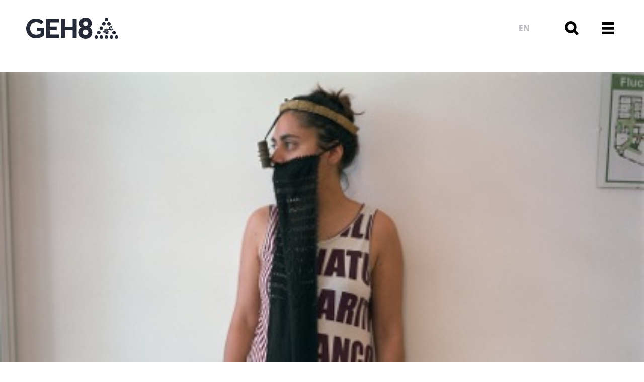

--- FILE ---
content_type: text/html; charset=UTF-8
request_url: https://www.geh8.de/kuenstlergespraech-mit-sarojini-lewis-rotterdam-nl/
body_size: 16098
content:
<!DOCTYPE html>
<html lang="de-DE">
<head>
    <meta name="viewport" content="width=device-width, initial-scale=1.0">
	<meta name='robots' content='index, follow, max-image-preview:large, max-snippet:-1, max-video-preview:-1' />

	<!-- This site is optimized with the Yoast SEO plugin v23.0 - https://yoast.com/wordpress/plugins/seo/ -->
	<title>Künstlergespräch mit Sarojini Lewis - GEH8 Kunst Raum Ateliers</title>
	<link rel="canonical" href="https://www.geh8.de/en/kuenstlergespraech-mit-sarojini-lewis-rotterdam-nl/" />
	<meta property="og:locale" content="de_DE" />
	<meta property="og:locale:alternate" content="en_US" />
	<meta property="og:type" content="article" />
	<meta property="og:title" content="Künstlergespräch mit Sarojini Lewis - GEH8 Kunst Raum Ateliers" />
	<meta property="og:description" content="26. Juni 2015 / 19:30 Uhr Künstlergespräch / artist talk / mit Sarojini Lewis (Rotterdam, [&hellip;]" />
	<meta property="og:url" content="https://www.geh8.de/kuenstlergespraech-mit-sarojini-lewis-rotterdam-nl/" />
	<meta property="og:site_name" content="GEH8 Kunst Raum Ateliers" />
	<meta property="article:publisher" content="https://www.facebook.com/Geh8Kunstraum/" />
	<meta property="article:published_time" content="2015-06-26T20:35:25+00:00" />
	<meta property="article:modified_time" content="2022-02-19T19:07:50+00:00" />
	<meta property="og:image" content="https://www.geh8.de/page/wp-content/uploads/2015/06/Herrnhut-Sarojini-Lewis.jpeg" />
	<meta property="og:image:width" content="426" />
	<meta property="og:image:height" content="340" />
	<meta property="og:image:type" content="image/jpeg" />
	<meta name="author" content="Tiziana Foit" />
	<meta name="twitter:card" content="summary_large_image" />
	<meta name="twitter:image" content="https://www.geh8.de/page/wp-content/uploads/2015/06/Herrnhut-Sarojini-Lewis.jpeg" />
	<meta name="twitter:label1" content="Verfasst von" />
	<meta name="twitter:data1" content="Tiziana Foit" />
	<meta name="twitter:label2" content="Geschätzte Lesezeit" />
	<meta name="twitter:data2" content="1 Minute" />
	<script type="application/ld+json" class="yoast-schema-graph">{"@context":"https://schema.org","@graph":[{"@type":"Article","@id":"https://www.geh8.de/en/kuenstlergespraech-mit-sarojini-lewis-rotterdam-nl/#article","isPartOf":{"@id":"https://www.geh8.de/en/kuenstlergespraech-mit-sarojini-lewis-rotterdam-nl/"},"author":{"name":"Tiziana Foit","@id":"https://www.geh8.de/#/schema/person/4250b9c5c527cedf9dc80637dfcbe537"},"headline":"Künstlergespräch mit Sarojini Lewis","datePublished":"2015-06-26T20:35:25+00:00","dateModified":"2022-02-19T19:07:50+00:00","mainEntityOfPage":{"@id":"https://www.geh8.de/en/kuenstlergespraech-mit-sarojini-lewis-rotterdam-nl/"},"wordCount":254,"publisher":{"@id":"https://www.geh8.de/#organization"},"image":{"@id":"https://www.geh8.de/en/kuenstlergespraech-mit-sarojini-lewis-rotterdam-nl/#primaryimage"},"thumbnailUrl":"https://www.geh8.de/page/wp-content/uploads/2015/06/Herrnhut-Sarojini-Lewis.jpeg","articleSection":["Lesung / Gespräch"],"inLanguage":"de-DE"},{"@type":"WebPage","@id":"https://www.geh8.de/en/kuenstlergespraech-mit-sarojini-lewis-rotterdam-nl/","url":"https://www.geh8.de/en/kuenstlergespraech-mit-sarojini-lewis-rotterdam-nl/","name":"Künstlergespräch mit Sarojini Lewis - GEH8 Kunst Raum Ateliers","isPartOf":{"@id":"https://www.geh8.de/#website"},"primaryImageOfPage":{"@id":"https://www.geh8.de/en/kuenstlergespraech-mit-sarojini-lewis-rotterdam-nl/#primaryimage"},"image":{"@id":"https://www.geh8.de/en/kuenstlergespraech-mit-sarojini-lewis-rotterdam-nl/#primaryimage"},"thumbnailUrl":"https://www.geh8.de/page/wp-content/uploads/2015/06/Herrnhut-Sarojini-Lewis.jpeg","datePublished":"2015-06-26T20:35:25+00:00","dateModified":"2022-02-19T19:07:50+00:00","breadcrumb":{"@id":"https://www.geh8.de/en/kuenstlergespraech-mit-sarojini-lewis-rotterdam-nl/#breadcrumb"},"inLanguage":"de-DE","potentialAction":[{"@type":"ReadAction","target":["https://www.geh8.de/en/kuenstlergespraech-mit-sarojini-lewis-rotterdam-nl/"]}]},{"@type":"ImageObject","inLanguage":"de-DE","@id":"https://www.geh8.de/en/kuenstlergespraech-mit-sarojini-lewis-rotterdam-nl/#primaryimage","url":"https://www.geh8.de/page/wp-content/uploads/2015/06/Herrnhut-Sarojini-Lewis.jpeg","contentUrl":"https://www.geh8.de/page/wp-content/uploads/2015/06/Herrnhut-Sarojini-Lewis.jpeg","width":426,"height":340},{"@type":"BreadcrumbList","@id":"https://www.geh8.de/en/kuenstlergespraech-mit-sarojini-lewis-rotterdam-nl/#breadcrumb","itemListElement":[{"@type":"ListItem","position":1,"name":"Startseite","item":"https://www.geh8.de/"},{"@type":"ListItem","position":2,"name":"Artist Talk with Sarojini Lewis"}]},{"@type":"WebSite","@id":"https://www.geh8.de/#website","url":"https://www.geh8.de/","name":"GEH8 Kunst Raum Ateliers","description":"GEH8 ist eine gemeinnützige Gesellschaft in Dresden zur Förderung der zeitgenössischen Kunst und Kultur.","publisher":{"@id":"https://www.geh8.de/#organization"},"potentialAction":[{"@type":"SearchAction","target":{"@type":"EntryPoint","urlTemplate":"https://www.geh8.de/?s={search_term_string}"},"query-input":"required name=search_term_string"}],"inLanguage":"de-DE"},{"@type":"Organization","@id":"https://www.geh8.de/#organization","name":"geh8","url":"https://www.geh8.de/","logo":{"@type":"ImageObject","inLanguage":"de-DE","@id":"https://www.geh8.de/#/schema/logo/image/","url":"https://www.geh8.de/page/wp-content/uploads/2018/06/Logo_GEH8_neu_Icon_sbg.png","contentUrl":"https://www.geh8.de/page/wp-content/uploads/2018/06/Logo_GEH8_neu_Icon_sbg.png","width":164,"height":145,"caption":"geh8"},"image":{"@id":"https://www.geh8.de/#/schema/logo/image/"},"sameAs":["https://www.facebook.com/Geh8Kunstraum/","https://www.instagram.com/geh8kunstraum/"]},{"@type":"Person","@id":"https://www.geh8.de/#/schema/person/4250b9c5c527cedf9dc80637dfcbe537","name":"Tiziana Foit"}]}</script>
	<!-- / Yoast SEO plugin. -->


<script type="text/javascript">
/* <![CDATA[ */
window._wpemojiSettings = {"baseUrl":"https:\/\/s.w.org\/images\/core\/emoji\/15.0.3\/72x72\/","ext":".png","svgUrl":"https:\/\/s.w.org\/images\/core\/emoji\/15.0.3\/svg\/","svgExt":".svg","source":{"concatemoji":"https:\/\/www.geh8.de\/page\/wp-includes\/js\/wp-emoji-release.min.js?ver=6.5.7"}};
/*! This file is auto-generated */
!function(i,n){var o,s,e;function c(e){try{var t={supportTests:e,timestamp:(new Date).valueOf()};sessionStorage.setItem(o,JSON.stringify(t))}catch(e){}}function p(e,t,n){e.clearRect(0,0,e.canvas.width,e.canvas.height),e.fillText(t,0,0);var t=new Uint32Array(e.getImageData(0,0,e.canvas.width,e.canvas.height).data),r=(e.clearRect(0,0,e.canvas.width,e.canvas.height),e.fillText(n,0,0),new Uint32Array(e.getImageData(0,0,e.canvas.width,e.canvas.height).data));return t.every(function(e,t){return e===r[t]})}function u(e,t,n){switch(t){case"flag":return n(e,"\ud83c\udff3\ufe0f\u200d\u26a7\ufe0f","\ud83c\udff3\ufe0f\u200b\u26a7\ufe0f")?!1:!n(e,"\ud83c\uddfa\ud83c\uddf3","\ud83c\uddfa\u200b\ud83c\uddf3")&&!n(e,"\ud83c\udff4\udb40\udc67\udb40\udc62\udb40\udc65\udb40\udc6e\udb40\udc67\udb40\udc7f","\ud83c\udff4\u200b\udb40\udc67\u200b\udb40\udc62\u200b\udb40\udc65\u200b\udb40\udc6e\u200b\udb40\udc67\u200b\udb40\udc7f");case"emoji":return!n(e,"\ud83d\udc26\u200d\u2b1b","\ud83d\udc26\u200b\u2b1b")}return!1}function f(e,t,n){var r="undefined"!=typeof WorkerGlobalScope&&self instanceof WorkerGlobalScope?new OffscreenCanvas(300,150):i.createElement("canvas"),a=r.getContext("2d",{willReadFrequently:!0}),o=(a.textBaseline="top",a.font="600 32px Arial",{});return e.forEach(function(e){o[e]=t(a,e,n)}),o}function t(e){var t=i.createElement("script");t.src=e,t.defer=!0,i.head.appendChild(t)}"undefined"!=typeof Promise&&(o="wpEmojiSettingsSupports",s=["flag","emoji"],n.supports={everything:!0,everythingExceptFlag:!0},e=new Promise(function(e){i.addEventListener("DOMContentLoaded",e,{once:!0})}),new Promise(function(t){var n=function(){try{var e=JSON.parse(sessionStorage.getItem(o));if("object"==typeof e&&"number"==typeof e.timestamp&&(new Date).valueOf()<e.timestamp+604800&&"object"==typeof e.supportTests)return e.supportTests}catch(e){}return null}();if(!n){if("undefined"!=typeof Worker&&"undefined"!=typeof OffscreenCanvas&&"undefined"!=typeof URL&&URL.createObjectURL&&"undefined"!=typeof Blob)try{var e="postMessage("+f.toString()+"("+[JSON.stringify(s),u.toString(),p.toString()].join(",")+"));",r=new Blob([e],{type:"text/javascript"}),a=new Worker(URL.createObjectURL(r),{name:"wpTestEmojiSupports"});return void(a.onmessage=function(e){c(n=e.data),a.terminate(),t(n)})}catch(e){}c(n=f(s,u,p))}t(n)}).then(function(e){for(var t in e)n.supports[t]=e[t],n.supports.everything=n.supports.everything&&n.supports[t],"flag"!==t&&(n.supports.everythingExceptFlag=n.supports.everythingExceptFlag&&n.supports[t]);n.supports.everythingExceptFlag=n.supports.everythingExceptFlag&&!n.supports.flag,n.DOMReady=!1,n.readyCallback=function(){n.DOMReady=!0}}).then(function(){return e}).then(function(){var e;n.supports.everything||(n.readyCallback(),(e=n.source||{}).concatemoji?t(e.concatemoji):e.wpemoji&&e.twemoji&&(t(e.twemoji),t(e.wpemoji)))}))}((window,document),window._wpemojiSettings);
/* ]]> */
</script>
<style id='wp-emoji-styles-inline-css' type='text/css'>

	img.wp-smiley, img.emoji {
		display: inline !important;
		border: none !important;
		box-shadow: none !important;
		height: 1em !important;
		width: 1em !important;
		margin: 0 0.07em !important;
		vertical-align: -0.1em !important;
		background: none !important;
		padding: 0 !important;
	}
</style>
<link rel='stylesheet' id='wp-block-library-css' href='https://www.geh8.de/page/wp-includes/css/dist/block-library/style.min.css?ver=6.5.7' type='text/css' media='all' />
<style id='classic-theme-styles-inline-css' type='text/css'>
/*! This file is auto-generated */
.wp-block-button__link{color:#fff;background-color:#32373c;border-radius:9999px;box-shadow:none;text-decoration:none;padding:calc(.667em + 2px) calc(1.333em + 2px);font-size:1.125em}.wp-block-file__button{background:#32373c;color:#fff;text-decoration:none}
</style>
<style id='global-styles-inline-css' type='text/css'>
body{--wp--preset--color--black: #000000;--wp--preset--color--cyan-bluish-gray: #abb8c3;--wp--preset--color--white: #ffffff;--wp--preset--color--pale-pink: #f78da7;--wp--preset--color--vivid-red: #cf2e2e;--wp--preset--color--luminous-vivid-orange: #ff6900;--wp--preset--color--luminous-vivid-amber: #fcb900;--wp--preset--color--light-green-cyan: #7bdcb5;--wp--preset--color--vivid-green-cyan: #00d084;--wp--preset--color--pale-cyan-blue: #8ed1fc;--wp--preset--color--vivid-cyan-blue: #0693e3;--wp--preset--color--vivid-purple: #9b51e0;--wp--preset--gradient--vivid-cyan-blue-to-vivid-purple: linear-gradient(135deg,rgba(6,147,227,1) 0%,rgb(155,81,224) 100%);--wp--preset--gradient--light-green-cyan-to-vivid-green-cyan: linear-gradient(135deg,rgb(122,220,180) 0%,rgb(0,208,130) 100%);--wp--preset--gradient--luminous-vivid-amber-to-luminous-vivid-orange: linear-gradient(135deg,rgba(252,185,0,1) 0%,rgba(255,105,0,1) 100%);--wp--preset--gradient--luminous-vivid-orange-to-vivid-red: linear-gradient(135deg,rgba(255,105,0,1) 0%,rgb(207,46,46) 100%);--wp--preset--gradient--very-light-gray-to-cyan-bluish-gray: linear-gradient(135deg,rgb(238,238,238) 0%,rgb(169,184,195) 100%);--wp--preset--gradient--cool-to-warm-spectrum: linear-gradient(135deg,rgb(74,234,220) 0%,rgb(151,120,209) 20%,rgb(207,42,186) 40%,rgb(238,44,130) 60%,rgb(251,105,98) 80%,rgb(254,248,76) 100%);--wp--preset--gradient--blush-light-purple: linear-gradient(135deg,rgb(255,206,236) 0%,rgb(152,150,240) 100%);--wp--preset--gradient--blush-bordeaux: linear-gradient(135deg,rgb(254,205,165) 0%,rgb(254,45,45) 50%,rgb(107,0,62) 100%);--wp--preset--gradient--luminous-dusk: linear-gradient(135deg,rgb(255,203,112) 0%,rgb(199,81,192) 50%,rgb(65,88,208) 100%);--wp--preset--gradient--pale-ocean: linear-gradient(135deg,rgb(255,245,203) 0%,rgb(182,227,212) 50%,rgb(51,167,181) 100%);--wp--preset--gradient--electric-grass: linear-gradient(135deg,rgb(202,248,128) 0%,rgb(113,206,126) 100%);--wp--preset--gradient--midnight: linear-gradient(135deg,rgb(2,3,129) 0%,rgb(40,116,252) 100%);--wp--preset--font-size--small: 13px;--wp--preset--font-size--medium: 20px;--wp--preset--font-size--large: 36px;--wp--preset--font-size--x-large: 42px;--wp--preset--spacing--20: 0.44rem;--wp--preset--spacing--30: 0.67rem;--wp--preset--spacing--40: 1rem;--wp--preset--spacing--50: 1.5rem;--wp--preset--spacing--60: 2.25rem;--wp--preset--spacing--70: 3.38rem;--wp--preset--spacing--80: 5.06rem;--wp--preset--shadow--natural: 6px 6px 9px rgba(0, 0, 0, 0.2);--wp--preset--shadow--deep: 12px 12px 50px rgba(0, 0, 0, 0.4);--wp--preset--shadow--sharp: 6px 6px 0px rgba(0, 0, 0, 0.2);--wp--preset--shadow--outlined: 6px 6px 0px -3px rgba(255, 255, 255, 1), 6px 6px rgba(0, 0, 0, 1);--wp--preset--shadow--crisp: 6px 6px 0px rgba(0, 0, 0, 1);}:where(.is-layout-flex){gap: 0.5em;}:where(.is-layout-grid){gap: 0.5em;}body .is-layout-flex{display: flex;}body .is-layout-flex{flex-wrap: wrap;align-items: center;}body .is-layout-flex > *{margin: 0;}body .is-layout-grid{display: grid;}body .is-layout-grid > *{margin: 0;}:where(.wp-block-columns.is-layout-flex){gap: 2em;}:where(.wp-block-columns.is-layout-grid){gap: 2em;}:where(.wp-block-post-template.is-layout-flex){gap: 1.25em;}:where(.wp-block-post-template.is-layout-grid){gap: 1.25em;}.has-black-color{color: var(--wp--preset--color--black) !important;}.has-cyan-bluish-gray-color{color: var(--wp--preset--color--cyan-bluish-gray) !important;}.has-white-color{color: var(--wp--preset--color--white) !important;}.has-pale-pink-color{color: var(--wp--preset--color--pale-pink) !important;}.has-vivid-red-color{color: var(--wp--preset--color--vivid-red) !important;}.has-luminous-vivid-orange-color{color: var(--wp--preset--color--luminous-vivid-orange) !important;}.has-luminous-vivid-amber-color{color: var(--wp--preset--color--luminous-vivid-amber) !important;}.has-light-green-cyan-color{color: var(--wp--preset--color--light-green-cyan) !important;}.has-vivid-green-cyan-color{color: var(--wp--preset--color--vivid-green-cyan) !important;}.has-pale-cyan-blue-color{color: var(--wp--preset--color--pale-cyan-blue) !important;}.has-vivid-cyan-blue-color{color: var(--wp--preset--color--vivid-cyan-blue) !important;}.has-vivid-purple-color{color: var(--wp--preset--color--vivid-purple) !important;}.has-black-background-color{background-color: var(--wp--preset--color--black) !important;}.has-cyan-bluish-gray-background-color{background-color: var(--wp--preset--color--cyan-bluish-gray) !important;}.has-white-background-color{background-color: var(--wp--preset--color--white) !important;}.has-pale-pink-background-color{background-color: var(--wp--preset--color--pale-pink) !important;}.has-vivid-red-background-color{background-color: var(--wp--preset--color--vivid-red) !important;}.has-luminous-vivid-orange-background-color{background-color: var(--wp--preset--color--luminous-vivid-orange) !important;}.has-luminous-vivid-amber-background-color{background-color: var(--wp--preset--color--luminous-vivid-amber) !important;}.has-light-green-cyan-background-color{background-color: var(--wp--preset--color--light-green-cyan) !important;}.has-vivid-green-cyan-background-color{background-color: var(--wp--preset--color--vivid-green-cyan) !important;}.has-pale-cyan-blue-background-color{background-color: var(--wp--preset--color--pale-cyan-blue) !important;}.has-vivid-cyan-blue-background-color{background-color: var(--wp--preset--color--vivid-cyan-blue) !important;}.has-vivid-purple-background-color{background-color: var(--wp--preset--color--vivid-purple) !important;}.has-black-border-color{border-color: var(--wp--preset--color--black) !important;}.has-cyan-bluish-gray-border-color{border-color: var(--wp--preset--color--cyan-bluish-gray) !important;}.has-white-border-color{border-color: var(--wp--preset--color--white) !important;}.has-pale-pink-border-color{border-color: var(--wp--preset--color--pale-pink) !important;}.has-vivid-red-border-color{border-color: var(--wp--preset--color--vivid-red) !important;}.has-luminous-vivid-orange-border-color{border-color: var(--wp--preset--color--luminous-vivid-orange) !important;}.has-luminous-vivid-amber-border-color{border-color: var(--wp--preset--color--luminous-vivid-amber) !important;}.has-light-green-cyan-border-color{border-color: var(--wp--preset--color--light-green-cyan) !important;}.has-vivid-green-cyan-border-color{border-color: var(--wp--preset--color--vivid-green-cyan) !important;}.has-pale-cyan-blue-border-color{border-color: var(--wp--preset--color--pale-cyan-blue) !important;}.has-vivid-cyan-blue-border-color{border-color: var(--wp--preset--color--vivid-cyan-blue) !important;}.has-vivid-purple-border-color{border-color: var(--wp--preset--color--vivid-purple) !important;}.has-vivid-cyan-blue-to-vivid-purple-gradient-background{background: var(--wp--preset--gradient--vivid-cyan-blue-to-vivid-purple) !important;}.has-light-green-cyan-to-vivid-green-cyan-gradient-background{background: var(--wp--preset--gradient--light-green-cyan-to-vivid-green-cyan) !important;}.has-luminous-vivid-amber-to-luminous-vivid-orange-gradient-background{background: var(--wp--preset--gradient--luminous-vivid-amber-to-luminous-vivid-orange) !important;}.has-luminous-vivid-orange-to-vivid-red-gradient-background{background: var(--wp--preset--gradient--luminous-vivid-orange-to-vivid-red) !important;}.has-very-light-gray-to-cyan-bluish-gray-gradient-background{background: var(--wp--preset--gradient--very-light-gray-to-cyan-bluish-gray) !important;}.has-cool-to-warm-spectrum-gradient-background{background: var(--wp--preset--gradient--cool-to-warm-spectrum) !important;}.has-blush-light-purple-gradient-background{background: var(--wp--preset--gradient--blush-light-purple) !important;}.has-blush-bordeaux-gradient-background{background: var(--wp--preset--gradient--blush-bordeaux) !important;}.has-luminous-dusk-gradient-background{background: var(--wp--preset--gradient--luminous-dusk) !important;}.has-pale-ocean-gradient-background{background: var(--wp--preset--gradient--pale-ocean) !important;}.has-electric-grass-gradient-background{background: var(--wp--preset--gradient--electric-grass) !important;}.has-midnight-gradient-background{background: var(--wp--preset--gradient--midnight) !important;}.has-small-font-size{font-size: var(--wp--preset--font-size--small) !important;}.has-medium-font-size{font-size: var(--wp--preset--font-size--medium) !important;}.has-large-font-size{font-size: var(--wp--preset--font-size--large) !important;}.has-x-large-font-size{font-size: var(--wp--preset--font-size--x-large) !important;}
.wp-block-navigation a:where(:not(.wp-element-button)){color: inherit;}
:where(.wp-block-post-template.is-layout-flex){gap: 1.25em;}:where(.wp-block-post-template.is-layout-grid){gap: 1.25em;}
:where(.wp-block-columns.is-layout-flex){gap: 2em;}:where(.wp-block-columns.is-layout-grid){gap: 2em;}
.wp-block-pullquote{font-size: 1.5em;line-height: 1.6;}
</style>
<link rel='stylesheet' id='contact-form-7-css' href='https://www.geh8.de/page/wp-content/plugins/contact-form-7/includes/css/styles.css?ver=5.9.6' type='text/css' media='all' />
<link rel='stylesheet' id='cookie-notice-front-css' href='https://www.geh8.de/page/wp-content/plugins/cookie-notice/css/front.min.css?ver=2.4.17' type='text/css' media='all' />
<link rel='stylesheet' id='haase-styles-css' href='https://www.geh8.de/page/wp-content/plugins/haase-media-show_program/app/css/bootstrap-grid.min.css?ver=6.5.7' type='text/css' media='all' />
<link rel='stylesheet' id='geh8-style-css' href='https://www.geh8.de/page/wp-content/themes/geh8_2018/style.css?ver=1.2.12' type='text/css' media='all' />
<script type="text/javascript" id="cookie-notice-front-js-before">
/* <![CDATA[ */
var cnArgs = {"ajaxUrl":"https:\/\/www.geh8.de\/page\/wp-admin\/admin-ajax.php","nonce":"23c974f037","hideEffect":"fade","position":"bottom","onScroll":false,"onScrollOffset":100,"onClick":false,"cookieName":"cookie_notice_accepted","cookieTime":2592000,"cookieTimeRejected":2592000,"globalCookie":false,"redirection":false,"cache":false,"revokeCookies":false,"revokeCookiesOpt":"automatic"};
/* ]]> */
</script>
<script type="text/javascript" src="https://www.geh8.de/page/wp-content/plugins/cookie-notice/js/front.min.js?ver=2.4.17" id="cookie-notice-front-js"></script>
<script type="text/javascript" src="https://www.geh8.de/page/wp-includes/js/jquery/jquery.min.js?ver=3.7.1" id="jquery-core-js"></script>
<script type="text/javascript" src="https://www.geh8.de/page/wp-includes/js/jquery/jquery-migrate.min.js?ver=3.4.1" id="jquery-migrate-js"></script>
<script type="text/javascript" id="wpm-switcher-block-script-js-extra">
/* <![CDATA[ */
var wpm_localize_data = {"wpm_block_switch_nonce":"c48c952034","ajax_url":"https:\/\/www.geh8.de\/page\/wp-admin\/admin-ajax.php","current_url":"https:\/\/www.geh8.de\/kuenstlergespraech-mit-sarojini-lewis-rotterdam-nl\/"};
/* ]]> */
</script>
<script type="text/javascript" src="https://www.geh8.de/page/wp-content/plugins/wp-multilang/assets/blocks/language-switcher/js/switcher-block.min.js?ver=2.4.9" id="wpm-switcher-block-script-js"></script>
<script type="text/javascript" src="https://www.geh8.de/page/wp-content/themes/geh8_2018/assets/masonry.pkgd.min.js?ver=4.2.1" id="geh8-masonry-js"></script>
<script type="text/javascript" src="https://www.geh8.de/page/wp-content/themes/geh8_2018/assets/geh8.js?ver=1.2.12" id="geh8-script-js"></script>
<script type="text/javascript" src="https://www.geh8.de/page/wp-content/themes/geh8_2018/assets/owl.carousel.min.js?ver=2.3.4" id="owl-carousel-js"></script>
<script type="text/javascript" id="wpstg-global-js-extra">
/* <![CDATA[ */
var wpstg = {"nonce":"fdbb33c8a9"};
/* ]]> */
</script>
<script type="text/javascript" src="https://www.geh8.de/page/wp-content/plugins/wp-staging-pro/assets/js/dist/wpstg-blank-loader.js?ver=6.5.7" id="wpstg-global-js"></script>
<link rel="https://api.w.org/" href="https://www.geh8.de/wp-json/" /><link rel="alternate" type="application/json" href="https://www.geh8.de/wp-json/wp/v2/posts/2193" /><link rel='shortlink' href='https://www.geh8.de/?p=2193' />
<link rel="alternate" type="application/json+oembed" href="https://www.geh8.de/wp-json/oembed/1.0/embed?url=https%3A%2F%2Fwww.geh8.de%2Fkuenstlergespraech-mit-sarojini-lewis-rotterdam-nl%2F" />
<link rel="alternate" type="text/xml+oembed" href="https://www.geh8.de/wp-json/oembed/1.0/embed?url=https%3A%2F%2Fwww.geh8.de%2Fkuenstlergespraech-mit-sarojini-lewis-rotterdam-nl%2F&#038;format=xml" />
<link rel="alternate" hreflang="en-us" href="https://www.geh8.de/en/kuenstlergespraech-mit-sarojini-lewis-rotterdam-nl/"/>
<link rel="alternate" hreflang="x-default" href="https://www.geh8.de/kuenstlergespraech-mit-sarojini-lewis-rotterdam-nl/"/>
<link rel="alternate" hreflang="de-de" href="https://www.geh8.de/kuenstlergespraech-mit-sarojini-lewis-rotterdam-nl/"/>
<!-- Analytics by WP Statistics v14.10 - https://wp-statistics.com/ -->
<link rel="icon" href="https://www.geh8.de/page/wp-content/uploads/2021/10/cropped-1-32x32.png" sizes="32x32" />
<link rel="icon" href="https://www.geh8.de/page/wp-content/uploads/2021/10/cropped-1-192x192.png" sizes="192x192" />
<link rel="apple-touch-icon" href="https://www.geh8.de/page/wp-content/uploads/2021/10/cropped-1-180x180.png" />
<meta name="msapplication-TileImage" content="https://www.geh8.de/page/wp-content/uploads/2021/10/cropped-1-270x270.png" />
		<style type="text/css" id="wp-custom-css">
			article blockquote {
    position: relative;
    display: -webkit-box;
    display: -moz-box;
    display: -ms-flexbox;
    display: -webkit-flex;
    display: flex;
		background: #eeeeee;
    margin: 1em -0px;
    padding: 15px;
    text-align: center;
    font-size: 15px;
    font-style: italic;
}

.slider-nav .next svg {
    display: none;
}

.slider-nav svg {
    display: none;
}		</style>
		</head>
<body class="post-template-default single single-post postid-2193 single-format-standard menu-closed search-closed cookies-not-set language-de">
<div id="site_wrap">
    <div id="site">
        <header>
            <!-- Logo -->
            <div id="logo">
                <a href="https://www.geh8.de" title="GEH8 Kunst Raum Ateliers">
                    <svg xmlns="http://www.w3.org/2000/svg" width="633" height="145" viewBox="0 0 632.64 144.58">

                        <path d="M361.31 101c0-17.13 9.79-28.28 18.07-33.06a34.53 34.53 0 0 1-14.5-28.28C364.88 16.73 381.64 0 407.62 0c25.79 0 42.73 16.53 42.73 39.63a34.14 34.14 0 0 1-14.68 28.28c8.66 5 18.26 15.93 18.26 33.06 0 26.49-18.64 43.61-46.5 43.61-28.05 0-46.12-16.92-46.12-43.58zm27.1-.4c0 10.36 6.78 18.52 19.21 18.52 12.61 0 19.2-8.16 19.2-18.52 0-10.95-7.53-18.72-19.2-18.72s-19.21 7.74-19.21 18.69zm2.83-59.35c0 9.56 6.59 16.14 16.38 16.14 9.6 0 16.37-6.58 16.37-16.14 0-8.76-5.83-15.93-16.37-15.93-10.73-.03-16.38 7.14-16.38 15.9zM118.73 28l-16.54 17.1a45.29 45.29 0 0 0-33.63-14.36c-25.45 0-41.25 19-41.25 43.11 0 26.57 17.84 42.92 41.25 42.92 18.21 0 28.43-7.43 31.22-10.22v-16H75.07V68.46h49.23v51.47c-13.93 11.89-29.54 21.36-56.85 21.36C30.66 141.29 0 114.91 0 73.85 0 36.5 27.87 6.4 67.45 6.4 94.76 6.4 112 20 118.73 28zM240.8 8.82h27.55v52.76h51.37V8.82h27.55v130.06h-27.55v-53.7h-51.37v53.7H240.8zM136.38 8.82h89.49v23.59h-63.29v29h47.06v23.77h-47.06v30.29h65v23.41h-91.2zM551 24c-.39 0-.79 0-1.19-.05s-.78-.1-1.16-.18-.77-.18-1.14-.29-.75-.25-1.11-.4-.72-.32-1.06-.5-.69-.39-1-.6-.64-.45-1-.7-.59-.52-.87-.8a9.26 9.26 0 0 1-.79-.87c-.25-.31-.49-.63-.71-1a10.18 10.18 0 0 1-.6-1c-.18-.35-.35-.71-.5-1.07a11.14 11.14 0 0 1-.4-1.1c-.11-.38-.21-.76-.29-1.15a9.43 9.43 0 0 1-.17-1.17A11.48 11.48 0 0 1 539 12a11.7 11.7 0 0 1 .07-1.19 9 9 0 0 1 .17-1.16c.08-.39.18-.78.29-1.14a10.63 10.63 0 0 1 .4-1.12c.15-.35.32-.71.5-1.06a11.65 11.65 0 0 1 .6-1 11.17 11.17 0 0 1 .71-.95 9.37 9.37 0 0 1 .79-.88c.28-.28.57-.54.87-.79s.63-.49 1-.7a10.47 10.47 0 0 1 1-.6 10.65 10.65 0 0 1 2.17-.9 9.07 9.07 0 0 1 1.14-.29 11.19 11.19 0 0 1 1.16-.18 11.66 11.66 0 0 1 3.54.18 9.53 9.53 0 0 1 1.14.29q.56.17 1.11.39a11.43 11.43 0 0 1 1.06.51 9.26 9.26 0 0 1 1 .6 9.29 9.29 0 0 1 .95.7c.3.25.6.51.88.79s.54.57.79.88a11.07 11.07 0 0 1 .7.95c.22.33.42.67.61 1s.35.71.5 1.06.28.74.4 1.12.2.75.28 1.14a11.19 11.19 0 0 1 .18 1.16A11.71 11.71 0 0 1 563 12a11.46 11.46 0 0 1 0 1.2 11.82 11.82 0 0 1-.18 1.17c-.08.39-.17.77-.28 1.15s-.25.74-.4 1.1-.32.72-.5 1.07-.39.68-.61 1-.45.65-.7 1-.52.6-.79.87-.58.55-.88.8a11.07 11.07 0 0 1-.95.7 11.2 11.2 0 0 1-1 .6c-.35.18-.7.35-1.06.5s-.74.28-1.11.4-.76.21-1.14.29-.78.13-1.17.18-.82-.03-1.23-.03zM492.81 112.84a12 12 0 0 1-4.4-16.42A12 12 0 0 1 504.83 92a12 12 0 0 1 4.4 16.42 12 12 0 0 1-10.42 6 12 12 0 0 1-6-1.58zM510.21 82.7a12 12 0 0 1-4.4-16.42 12 12 0 0 1 16.42-4.4 12 12 0 0 1 4.4 16.43 12 12 0 0 1-10.42 6 11.88 11.88 0 0 1-6-1.61zM527.61 52.57a12 12 0 0 1-4.4-16.42 12 12 0 0 1 16.42-4.4A12 12 0 0 1 544 48.17a12 12 0 0 1-10.43 6 12 12 0 0 1-5.96-1.6zM481.43 144.58c-.4 0-.8 0-1.19-.05a11.82 11.82 0 0 1-1.17-.18c-.38-.08-.76-.18-1.13-.29a10.63 10.63 0 0 1-1.12-.4c-.35-.15-.71-.32-1.06-.49s-.68-.39-1-.61-.64-.45-.95-.7-.6-.52-.88-.79-.54-.58-.79-.88-.49-.63-.7-.95a11.65 11.65 0 0 1-.6-1 10.48 10.48 0 0 1-.51-1.07c-.14-.36-.28-.73-.39-1.1a9.53 9.53 0 0 1-.29-1.14 11.82 11.82 0 0 1-.18-1.17 11.73 11.73 0 0 1 0-2.37 11.19 11.19 0 0 1 .18-1.16 9.07 9.07 0 0 1 .29-1.14c.11-.38.25-.75.39-1.11a10.32 10.32 0 0 1 .51-1.06 10.47 10.47 0 0 1 .6-1c.21-.32.45-.64.7-1s.51-.6.79-.88.58-.54.88-.79.62-.49.95-.7a11.65 11.65 0 0 1 1-.6 10.13 10.13 0 0 1 1.06-.5 10.63 10.63 0 0 1 1.12-.4 11 11 0 0 1 1.13-.29 11.82 11.82 0 0 1 1.17-.18 11.63 11.63 0 0 1 2.36 0 11.82 11.82 0 0 1 1.17.18 11.38 11.38 0 0 1 1.15.29 11.14 11.14 0 0 1 1.1.4 8.66 8.66 0 0 1 1.07.5 11.65 11.65 0 0 1 1 .6c.32.21.64.46.95.7s.6.52.88.79.54.58.79.88.48.63.69 1a10.57 10.57 0 0 1 .61 1c.18.34.35.7.5 1.06a10.46 10.46 0 0 1 .4 1.11c.11.37.21.76.29 1.14s.13.77.18 1.16.05.79.05 1.19 0 .79-.05 1.18-.1.78-.18 1.17-.18.76-.29 1.14a11.14 11.14 0 0 1-.4 1.1c-.15.37-.32.72-.5 1.07a11.78 11.78 0 0 1-.61 1c-.21.32-.44.64-.69.95s-.52.6-.79.88-.58.54-.88.79-.63.48-.95.7-.67.42-1 .61-.7.34-1.07.49a11.14 11.14 0 0 1-1.1.4c-.38.11-.76.21-1.15.29a11.82 11.82 0 0 1-1.17.18c-.39.03-.78.05-1.17.05zM573.79 132.57a12 12 0 0 1 12-12 12 12 0 0 1 12 12 12 12 0 0 1-12 12 12 12 0 0 1-12-12zM539 132.57a12 12 0 0 1 12-12 12 12 0 0 1 12 12 12 12 0 0 1-12 12 12 12 0 0 1-12-12zM504.2 132.57a12 12 0 0 1 12-12 12 12 0 0 1 12 12 12 12 0 0 1-12 12 12 12 0 0 1-12-12zM620.61 144.58a11.64 11.64 0 0 1-1.18-.05 11.82 11.82 0 0 1-1.17-.18c-.38-.08-.76-.17-1.14-.29a11.32 11.32 0 0 1-1.11-.4c-.36-.15-.72-.32-1.06-.49a11.27 11.27 0 0 1-1-.61 11.07 11.07 0 0 1-1-.7c-.31-.25-.6-.52-.88-.79s-.54-.58-.79-.88-.48-.63-.7-.95-.42-.66-.61-1-.35-.7-.5-1.07-.28-.73-.4-1.1-.2-.76-.28-1.14a11.82 11.82 0 0 1-.18-1.17 11.73 11.73 0 0 1 0-2.37 11.19 11.19 0 0 1 .18-1.16c.08-.38.17-.77.28-1.14s.25-.75.4-1.12.32-.71.5-1.06.39-.68.61-1 .45-.64.7-1 .52-.6.79-.88.57-.54.88-.79a11.07 11.07 0 0 1 1-.7 9.26 9.26 0 0 1 1-.6 8.53 8.53 0 0 1 1.06-.5 11.32 11.32 0 0 1 1.11-.4c.38-.12.76-.21 1.14-.29a11.66 11.66 0 0 1 3.54-.18 12.35 12.35 0 0 1 2.3.47 10.46 10.46 0 0 1 1.11.4 8.53 8.53 0 0 1 1.06.5 10.47 10.47 0 0 1 1 .6c.32.21.64.46 1 .7s.59.52.87.79a10.82 10.82 0 0 1 .79.88c.25.31.49.63.71 1s.41.67.6 1 .35.71.5 1.06a11.5 11.5 0 0 1 .4 1.12 11.15 11.15 0 0 1 .28 1.14 9 9 0 0 1 .18 1.16 10.07 10.07 0 0 1 0 2.37 9.46 9.46 0 0 1-.18 1.17c-.07.38-.17.76-.28 1.14a11.14 11.14 0 0 1-.4 1.1c-.15.37-.32.72-.5 1.07s-.39.68-.6 1-.46.64-.71.95a10.82 10.82 0 0 1-.79.88c-.28.27-.57.54-.87.79s-.63.48-1 .7-.67.42-1 .61-.7.34-1.06.49a10.46 10.46 0 0 1-1.11.4 12.35 12.35 0 0 1-2.3.47c-.4.04-.8.05-1.19.05zM592.8 108.44A12 12 0 0 1 597.2 92a12 12 0 0 1 16.42 4.4 12 12 0 0 1-4.39 16.42 12 12 0 0 1-6 1.61 12 12 0 0 1-10.43-5.99zM558 48.17a12 12 0 0 1 4.39-16.42 12 12 0 0 1 16.43 4.4 12 12 0 0 1-4.4 16.42 12 12 0 0 1-6 1.61A12 12 0 0 1 558 48.17zM586.65 65.21l-6.5 2.79-.81 7 5.71 4.22 6.51-2.83.8-7zm-1.18 10.38a3.36 3.36 0 1 1 3.72-3 3.35 3.35 0 0 1-3.72 3z"
                              class="cls-1"/>
                        <path d="M591.36 61.06l-13 5.67-1 9.24 7.46 5.52 12.47-5.42s-2.16 9.44-10.26 11a17.09 17.09 0 0 1-11.65-1.55 11.07 11.07 0 0 0-9.87-.68c-1.74.7-3 1.27-3 1.26l-3.28-6.8s6.86-2.61 8.29-4.07c3.45-3.53 1.88-8.91 4.49-11.87a14.54 14.54 0 0 1 10.92-5c3.41-.05 8.44 2.69 8.43 2.7zM554 73.41c2.24-.27 2.83 2 3.54 3.49 1.08 2.3 2.47 5.63 3.56 7.94a16.77 16.77 0 0 1 1.66 4c.25 1.76-.66 3-2.23 3-2.68 0-3.47-3.42-4.3-5.33-1-2.3-2-4.78-3.14-7.3-.58-1.32-1.67-3.07-1.13-4.44a2.65 2.65 0 0 1 2.04-1.36zM548.6 76c2.15-.24 2.88 2 3.54 3.5 1.07 2.41 2.49 5.64 3.55 8.05.58 1.29 2.26 3.65 1.48 5.58a2.34 2.34 0 0 1-1.93 1.37c-2.3.13-3-2.1-3.7-3.61-1.32-3-2.62-6.07-4-9.25-.57-1.32-1.47-2.79-1-4.11A2.58 2.58 0 0 1 548.6 76zM543 78.28c2.1-.22 2.83 1.94 3.49 3.44 1.05 2.36 2.51 5.57 3.55 7.93a17.7 17.7 0 0 1 1.66 4.08c.27 1.84-.73 3.24-2.56 3a3.8 3.8 0 0 1-2.45-1.7c-.63-1.27-1-2.55-1.56-3.79-1-2.28-2.14-5-3.24-7.47-.59-1.36-1.44-2.82-1-4a2.64 2.64 0 0 1 2.11-1.49zM537.51 80.77c2.2-.22 3 2.26 3.64 3.78 1.05 2.36 2.73 6.1 3.8 8.57.63 1.44 1.77 3.17 1.12 4.78a2.38 2.38 0 0 1-2 1.37 3.43 3.43 0 0 1-2.84-1.66 26.43 26.43 0 0 1-1.57-3.68c-1-2.3-2.17-4.89-3.19-7.3-.6-1.42-1.55-3-1.08-4.33a2.47 2.47 0 0 1 2.12-1.53z"
                              class="cls-2"/>
                        <path d="M562.73 87.34c1.18 2 3.18 5.67 3.29 8.71.05 1.31-.55 1.7-.91 2.55a8.09 8.09 0 0 0-.31 5.33 7.91 7.91 0 0 1 .68 2.13c0 .65-1 1.7-1.45 2.17a20.28 20.28 0 0 1-5.79 3.59 17.94 17.94 0 0 1-7.2 2 5.85 5.85 0 0 1-2.63-.3c-.29-.19-.47-.86-.68-1.28s-.47-.92-.66-1.26c-.82-1.38-1.64-3.07-3.6-3.38a20 20 0 0 1-2.67-.35 4.8 4.8 0 0 1-1.93-1 8.19 8.19 0 0 1-.93-1.85c-1.87-3.68-3.65-7.13-5.5-10.85-.56-1.11-1.69-3.43-.6-5 .77-1.13 3.15-1.66 4.29-.41a10.53 10.53 0 0 1 1.23 2.59c.78 1.76 1.56 3.57 2.33 5.29.66 1.49 1.25 3.41 2.61 4.18a3.15 3.15 0 0 0 3 0c1-.61 1.27-1.78 1.62-3.3a4.7 4.7 0 0 0 3 1c1.66-.15 2.39-1.66 2.75-3.24.27 0 .6.36 1 .55 2.18.93 4.26-.22 4.35-2.6.25 0 .75.4 1.27.51a3.85 3.85 0 0 0 3.3-.91c1.3-1.21.71-3.34.14-4.87z"
                              class="cls-2"/>
                        <path d="M534.5 99.67L530.92 92l-4 2.12a3.44 3.44 0 0 0-1.72 4.53l.51 1.16a3.44 3.44 0 0 0 4.64 1.71z" class="cls-1"/>
                    </svg>
                </a>
            </div>
            <!-- Logo Ende -->

            <nav>
                <div class="nav-wrap">
					                    <div class="language-switcher">
						                            <ul class="wpm-language-switcher switcher-list">
                                <li class="item-language-en">
                                    <a href="https://www.geh8.de/en/" data-lang="en">
                                        <span>EN</span>
                                    </a>
                                </li>
                            </ul>
							                    </div>
                </div>
                <div class="button-wrap">
                    <div class="searchbox">
						<form role="search" method="get" class="search-form" action="https://www.geh8.de/">
    <label>
        <span class="screen-reader-text">Search for:</span>
        <input type="search" class="search-field"
            placeholder="Suche eingeben ..."
            value="" name="s"
            title="Suchen nach:" />
    </label>
    <input type="submit" class="search-submit"
        value="Suchen" />
</form>                        <button class="search-button">
                            <svg class="to-open" xmlns="http://www.w3.org/2000/svg" viewBox="0 0 60 60">
                                <path d="M50.8 45.2l-9-9c1.7-2.7 2.7-5.9 2.7-9.4 0-9.8-7.9-17.7-17.7-17.7s-17.6 8-17.6 17.8 7.9 17.7 17.7 17.7c3.4 0 6.6-1 9.4-2.7l9 9 5.5-5.7zm-23.9-8.6c-5.4 0-9.7-4.4-9.7-9.7s4.4-9.7 9.7-9.7 9.7 4.4 9.7 9.7-4.4 9.7-9.7 9.7z"/>
                                <defs>
                                    <path id="SVGID_3_" d="M-340-1631h1440v3314H-340z"/>
                                </defs>
                            </svg>
                            <svg class="to-close" xmlns="http://www.w3.org/2000/svg" viewBox="0 0 60 60">
                                <path d="M35.7 30L49 43.3 43.3 49 30 35.7 16.7 49 11 43.3 24.3 30 11 16.7l5.7-5.7L30 24.3 43.3 11l5.7 5.7L35.7 30z"/>
                                <defs>
                                    <path id="SVGID_3_" d="M-180-1631h1440v3314H-180z"/>
                                </defs>
                            </svg>
                        </button>
                    </div>
                    <button class="menu-button">
                        <svg xmlns="http://www.w3.org/2000/svg" class="to-open" viewBox="0 0 60 60">
                            <path d="M48 12v8H12v-8h36zM12 48h36v-8H12v8zm0-14h36v-8H12v8z"/>
                            <defs>
                                <path id="a" d="M133.1-788.8l18 10 .3-20.6z"/>
                            </defs>
                        </svg>
                        <svg xmlns="http://www.w3.org/2000/svg" class="to-close" viewBox="0 0 60 60">
                            <path d="M35.7 30L49 43.3 43.3 49 30 35.7 16.7 49 11 43.3 24.3 30 11 16.7l5.7-5.7L30 24.3 43.3 11l5.7 5.7L35.7 30z"/>
                            <defs>
                                <path id="SVGID_3_" d="M-180-1631h1440v3314H-180z"/>
                            </defs>
                        </svg>
                    </button>
                </div>
            </nav>
        </header>
	<div class="intro single-wrap">

		<img src="https://www.geh8.de/page/wp-content/uploads/2015/06/Herrnhut-Sarojini-Lewis.jpeg" class="attachment-header-image-large size-header-image-large wp-post-image" alt="" decoding="async" fetchpriority="high" srcset="https://www.geh8.de/page/wp-content/uploads/2015/06/Herrnhut-Sarojini-Lewis.jpeg 426w, https://www.geh8.de/page/wp-content/uploads/2015/06/Herrnhut-Sarojini-Lewis-100x80.jpeg 100w, https://www.geh8.de/page/wp-content/uploads/2015/06/Herrnhut-Sarojini-Lewis-80x64.jpeg 80w, https://www.geh8.de/page/wp-content/uploads/2015/06/Herrnhut-Sarojini-Lewis-30x24.jpeg 30w" sizes="(max-width: 426px) 100vw, 426px" />
	</div>
	<div id="post_wrap" class="singular-wrap">

		
		<article class="singular single hyphenate post-2193 post type-post status-publish format-standard has-post-thumbnail hentry category-lesung">

			<ul class="post-categories">
	<li><a href="https://www.geh8.de/category/lesung/" rel="category tag">Lesung / Gespräch</a></li></ul>			<div class="entry">
				<h1><span class="sub1"><span class="sub2"><span class="sub3">Künstlergespräch mit Sarojini Lewis</span></span></span></h1>

				
				<p>26. Juni 2015 / 19:30 Uhr</p>
<p><span id="more-2193"></span></p>
<h1>Künstlergespräch / artist talk / mit Sarojini Lewis (Rotterdam, NL)<br />
Gastkünstlerin / artist in residence 2015</h1>
<p>26. Juni 2015 / 19:30 Uhr /<br />
geh8 Kunstraum und Ateliers e.V. / Gehestr. 8, 01127 Dresden</p>
<p>Künstleraustauschprogramms der Partnerstädte Dresden und Rotterdam<br />
artist exchange programm by the sister cities of Dresden and Rotterdam</p>
<p>Gefördert durch / Supported by:<br />
Landeshauptstadt Dresden, Amt für Kultur und Denkmalschutz,<br />
Goethe-Institut Dresden / Rotterdam, Centrum for Beldende Kunst Rotterdam (CBK)</p>
<p>Nicht viele Menschen kennen das Völkerkundemuseum Herrnhut bei Dresden. Für die Rotterdamer Künstlerin Sarojini Lewis ist die Sammlung des Museums über die Missionstätigkeit der Herrnhuter Brüdergemeinen Ausgangspunkt für eine Recherche zu den Spuren kultureller Identitäten im kollektiven Gedächtnis.</p>
<p>Sarojini Lewis (* 1984) geht auf die Suche nach den persönlichen Geschichten hinter den Notizen, Objekten und Tagebüchern der Herrnhuter, die unter anderem auch auf dem Gebiet des heutigen Surinam missionierten. Was sich nicht aus dem vorhandenen Material rekonstruieren lässt, bietet Raum für die Imagination, wobei die Künstlerin die Grenzen zwischen dem Imaginierten und dem Realen, zwischen den Archivfunden und den gefertigten Dokumenten und Fotografien offen lässt.</p>
<p>Die bildende Künstlerin und Kuratorin Sarojini Lewis (1984) arbeitet vor allem mit konzeptuellen Performances und Installationen und kombiniert dabei Fotografie und Textmaterial. Sie organisierte diverse Ausstellungen in Südamerika und den Niederlanden.</p>
<p><a href="http://www.sarojinilewis.com"><span>http://www.sarojinilewis.com</span></a></p>
<p>Das Residenzprogramm für bildende Künstler wird in Zusammenarbeit mit dem Goethe-Institut Rotterdam und Dresden, dem Centrum Beeldende Kunst, Rotterdam und der Landeshauptstadt Dresden durchgeführt.</p>
<div class="shariff shariff-align-center shariff-widget-align-center"><ul class="shariff-buttons theme-default orientation-horizontal buttonsize-medium"><li class="shariff-button whatsapp shariff-nocustomcolor" style="background-color:#5cbe4a"><a href="https://api.whatsapp.com/send?text=https%3A%2F%2Fwww.geh8.de%2Fkuenstlergespraech-mit-sarojini-lewis-rotterdam-nl%2F%20K%C3%BCnstlergespr%C3%A4ch%20mit%20Sarojini%20Lewis" title="Bei Whatsapp teilen" aria-label="Bei Whatsapp teilen" role="button" rel="noopener nofollow" class="shariff-link" style="; background-color:#34af23; color:#fff" target="_blank"><span class="shariff-icon" style=""><svg width="32px" height="20px" xmlns="http://www.w3.org/2000/svg" viewBox="0 0 32 32"><path fill="#34af23" d="M17.6 17.4q0.2 0 1.7 0.8t1.6 0.9q0 0.1 0 0.3 0 0.6-0.3 1.4-0.3 0.7-1.3 1.2t-1.8 0.5q-1 0-3.4-1.1-1.7-0.8-3-2.1t-2.6-3.3q-1.3-1.9-1.3-3.5v-0.1q0.1-1.6 1.3-2.8 0.4-0.4 0.9-0.4 0.1 0 0.3 0t0.3 0q0.3 0 0.5 0.1t0.3 0.5q0.1 0.4 0.6 1.6t0.4 1.3q0 0.4-0.6 1t-0.6 0.8q0 0.1 0.1 0.3 0.6 1.3 1.8 2.4 1 0.9 2.7 1.8 0.2 0.1 0.4 0.1 0.3 0 1-0.9t0.9-0.9zM14 26.9q2.3 0 4.3-0.9t3.6-2.4 2.4-3.6 0.9-4.3-0.9-4.3-2.4-3.6-3.6-2.4-4.3-0.9-4.3 0.9-3.6 2.4-2.4 3.6-0.9 4.3q0 3.6 2.1 6.6l-1.4 4.2 4.3-1.4q2.8 1.9 6.2 1.9zM14 2.2q2.7 0 5.2 1.1t4.3 2.9 2.9 4.3 1.1 5.2-1.1 5.2-2.9 4.3-4.3 2.9-5.2 1.1q-3.5 0-6.5-1.7l-7.4 2.4 2.4-7.2q-1.9-3.2-1.9-6.9 0-2.7 1.1-5.2t2.9-4.3 4.3-2.9 5.2-1.1z"/></svg></span><span class="shariff-text">teilen</span>&nbsp;</a></li><li class="shariff-button telegram shariff-nocustomcolor" style="background-color:#4084A6"><a href="https://telegram.me/share/url?url=https%3A%2F%2Fwww.geh8.de%2Fkuenstlergespraech-mit-sarojini-lewis-rotterdam-nl%2F&text=K%C3%BCnstlergespr%C3%A4ch%20mit%20Sarojini%20Lewis" title="Bei Telegram teilen" aria-label="Bei Telegram teilen" role="button" rel="noopener nofollow" class="shariff-link" style="; background-color:#0088cc; color:#fff" target="_blank"><span class="shariff-icon" style=""><svg width="32px" height="20px" xmlns="http://www.w3.org/2000/svg" viewBox="0 0 32 32"><path fill="#0088cc" d="M30.8 6.5l-4.5 21.4c-.3 1.5-1.2 1.9-2.5 1.2L16.9 24l-3.3 3.2c-.4.4-.7.7-1.4.7l.5-7L25.5 9.2c.6-.5-.1-.8-.9-.3l-15.8 10L2 16.7c-1.5-.5-1.5-1.5.3-2.2L28.9 4.3c1.3-.5 2.3.3 1.9 2.2z"/></svg></span><span class="shariff-text">teilen</span>&nbsp;</a></li><li class="shariff-button facebook shariff-nocustomcolor" style="background-color:#4273c8"><a href="https://www.facebook.com/sharer/sharer.php?u=https%3A%2F%2Fwww.geh8.de%2Fkuenstlergespraech-mit-sarojini-lewis-rotterdam-nl%2F" title="Bei Facebook teilen" aria-label="Bei Facebook teilen" role="button" rel="nofollow" class="shariff-link" style="; background-color:#3b5998; color:#fff" target="_blank"><span class="shariff-icon" style=""><svg width="32px" height="20px" xmlns="http://www.w3.org/2000/svg" viewBox="0 0 18 32"><path fill="#3b5998" d="M17.1 0.2v4.7h-2.8q-1.5 0-2.1 0.6t-0.5 1.9v3.4h5.2l-0.7 5.3h-4.5v13.6h-5.5v-13.6h-4.5v-5.3h4.5v-3.9q0-3.3 1.9-5.2t5-1.8q2.6 0 4.1 0.2z"/></svg></span><span class="shariff-text">teilen</span>&nbsp;</a></li><li class="shariff-button mailto shariff-nocustomcolor" style="background-color:#a8a8a8"><a href="mailto:?body=https%3A%2F%2Fwww.geh8.de%2Fkuenstlergespraech-mit-sarojini-lewis-rotterdam-nl%2F&subject=K%C3%BCnstlergespr%C3%A4ch%20mit%20Sarojini%20Lewis" title="Per E-Mail versenden" aria-label="Per E-Mail versenden" role="button" rel="noopener nofollow" class="shariff-link" style="; background-color:#999; color:#fff"><span class="shariff-icon" style=""><svg width="32px" height="20px" xmlns="http://www.w3.org/2000/svg" viewBox="0 0 32 32"><path fill="#999" d="M32 12.7v14.2q0 1.2-0.8 2t-2 0.9h-26.3q-1.2 0-2-0.9t-0.8-2v-14.2q0.8 0.9 1.8 1.6 6.5 4.4 8.9 6.1 1 0.8 1.6 1.2t1.7 0.9 2 0.4h0.1q0.9 0 2-0.4t1.7-0.9 1.6-1.2q3-2.2 8.9-6.1 1-0.7 1.8-1.6zM32 7.4q0 1.4-0.9 2.7t-2.2 2.2q-6.7 4.7-8.4 5.8-0.2 0.1-0.7 0.5t-1 0.7-0.9 0.6-1.1 0.5-0.9 0.2h-0.1q-0.4 0-0.9-0.2t-1.1-0.5-0.9-0.6-1-0.7-0.7-0.5q-1.6-1.1-4.7-3.2t-3.6-2.6q-1.1-0.7-2.1-2t-1-2.5q0-1.4 0.7-2.3t2.1-0.9h26.3q1.2 0 2 0.8t0.9 2z"/></svg></span><span class="shariff-text">E-Mail</span>&nbsp;</a></li></ul></div>			</div>

	 	</article>
	 	<div class="clearfix"></div>

		
		<aside id="secondary" class="sidebar widget-area hyphenate" role="complementary">
	<div class="eyecatchting-border horizontal">
		<div></div>
		<div></div>
		<div></div>
		<div></div>
		<div></div>
		<div></div>
		<div></div>
		<div></div>
		<div></div>
		<div></div>
		<div></div>
		<div></div>
		<div></div>
		<div></div>
		<div></div>
		<div></div>
		<div></div>
		<div></div>
		<div></div>
		<div></div>
		<div></div>
		<div></div>
		<div></div>
		<div></div>
	</div>
	<section id="custom_html-2" class="widget_text widget widget_custom_html"><div class="textwidget custom-html-widget"><br></div></section><section id="media_image-2" class="widget widget_media_image"><a href="https://www.geh8.de/geh8/mitgliedschaft/"><img width="454" height="496" src="https://www.geh8.de/page/wp-content/uploads/2018/04/geh8bannersupport_new_background.jpg" class="image wp-image-5426  attachment-full size-full" alt="" style="max-width: 100%; height: auto;" decoding="async" loading="lazy" srcset="https://www.geh8.de/page/wp-content/uploads/2018/04/geh8bannersupport_new_background.jpg 454w, https://www.geh8.de/page/wp-content/uploads/2018/04/geh8bannersupport_new_background-92x100.jpg 92w, https://www.geh8.de/page/wp-content/uploads/2018/04/geh8bannersupport_new_background-73x80.jpg 73w, https://www.geh8.de/page/wp-content/uploads/2018/04/geh8bannersupport_new_background-27x30.jpg 27w" sizes="(max-width: 454px) 100vw, 454px" /></a></section></aside><!-- .sidebar .widget-area -->

	</div>

<footer>
    <div class="newsletter-bg distance">
        <div class="newsletter-wrapper">
            <div class="header">
                <h3>Newsletter abonnieren</h3>
                <p class="subs-info">Kostenlos und jederzeit abbestellbar.</p>
            </div>
            <!-- Begin MailChimp Signup Form -->
            <form id="mc-embedded-subscribe-form" class="validate" action="//geh8.us1.list-manage.com/subscribe/post?u=51c22f8621876b4060a55ce87&amp;id=a3f68a7f68" method="post" name="mc-embedded-subscribe-form" novalidate="" target="_blank">
                <!-- real people should not fill this in and expect good things - do not remove this or risk form bot signups-->
                <div style="position: absolute; left: -5000px;">
                    <input tabindex="-1" name="b_51c22f8621876b4060a55ce87_a3f68a7f68" type="text" value="">
                </div>
                <div class="gehnl">
                    <input id="mce-EMAIL" class="email" name="EMAIL" required="" type="email" value="" placeholder="Mailadresse angeben">
                    <input id="mc-embedded-subscribe" class="button" name="subscribe" type="submit" value="Abonnieren">
                </div>
            </form>
            <!--End mc_embed_signup-->
        </div>

    </div>
    <div class="contact-wrapper distance">
        <ul class="address">
            <li class="address-name">  GEH8 KUNST RAUM ATELIERS gUG (mbH)</li>
            <li>Gehestraße 8<span class="comma no-mobile">,</span></li>
            <li>01127  Dresden</li>
        </ul>
		<ul id="menu_footer_menu" class="menu"><li id="menu-item-5533" class="menu-item menu-item-type-post_type menu-item-object-page menu-item-5533"><a href="https://www.geh8.de/impressum/">Impressum</a></li>
<li id="menu-item-5906" class="menu-item menu-item-type-post_type menu-item-object-page menu-item-5906"><a href="https://www.geh8.de/datenschutz/">Datenschutz</a></li>
</ul>        <ul class="socials">
			                <li><a target="_blank" href="https://www.facebook.com/Geh8Kunstraum/" title="Unsere Facebook Seite"><svg xmlns="http://www.w3.org/2000/svg" height="60" width="60" viewBox="0 0 60 60"><path d="M48 14v32c0 1.1-.9 2-2 2h-9.2V34.1h4.7l.7-5.4h-5.4v-3.5c0-1.6.4-2.6 2.7-2.6h2.9v-4.9c-.5-.1-2.2-.2-4.2-.2-4.1 0-7 2.5-7 7.2v4h-4.7v5.4h4.7V48H14c-1.1 0-2-.9-2-2V14c0-1.1.9-2 2-2h32c1.1 0 2 .9 2 2z"/><defs><path id="SVGID_3_" d="M-500-1631H940v3314H-500z"/></defs></svg></a></li>
						                <li><a target="_blank" href="https://www.instagram.com/geh8kunstraum/" title="Unsere Instagram Seite"><svg xmlns="http://www.w3.org/2000/svg" width="60" height="60" viewBox="0 0 60 60"><path d="M29.8 14.2c5.1 0 5.7 0 7.7.1 1.9.1 2.9.4 3.5.7.9.3 1.5.8 2.2 1.4.7.7 1.1 1.3 1.4 2.2.3.7.6 1.7.7 3.5.1 2 .1 2.6.1 7.7s0 5.7-.1 7.7c-.1 1.9-.4 2.9-.7 3.5-.3.9-.8 1.5-1.4 2.2-.7.7-1.3 1.1-2.2 1.4-.7.3-1.7.6-3.5.7-2 .1-2.6.1-7.7.1s-5.7 0-7.7-.1c-1.9-.1-2.9-.4-3.5-.7-.9-.3-1.5-.8-2.2-1.4-.7-.7-1.1-1.3-1.4-2.2-.3-.7-.6-1.7-.7-3.5-.1-2-.1-2.6-.1-7.7s0-5.7.1-7.7c.1-1.9.4-2.9.7-3.5.3-.9.8-1.5 1.4-2.2.7-.7 1.3-1.1 2.2-1.4.7-.3 1.7-.6 3.5-.7 2-.1 2.6-.1 7.7-.1m0-3.4c-5.2 0-5.8 0-7.8.1s-3.4.4-4.6.9c-1.3.5-2.4 1.1-3.4 2.2-1.1 1.1-1.7 2.1-2.2 3.4-.5 1.2-.8 2.6-.9 4.6-.1 2-.1 2.7-.1 7.8 0 5.2 0 5.8.1 7.8s.4 3.4.9 4.6c.5 1.2 1.1 2.3 2.2 3.4s2.1 1.7 3.4 2.2c1.2.5 2.6.8 4.6.9 2 .1 2.7.1 7.8.1s5.8 0 7.8-.1 3.4-.4 4.6-.9c1.2-.5 2.3-1.1 3.4-2.2s1.7-2.1 2.2-3.4c.5-1.2.8-2.6.9-4.6.1-2 .1-2.7.1-7.8s0-5.8-.1-7.8-.4-3.4-.9-4.6c-.5-1.2-1.1-2.3-2.2-3.4s-2.1-1.7-3.4-2.2c-1.2-.5-2.6-.8-4.6-.9-2-.1-2.7-.1-7.8-.1z"/><path d="M29.8 20c-5.4 0-9.8 4.4-9.8 9.8s4.4 9.8 9.8 9.8 9.8-4.4 9.8-9.8-4.4-9.8-9.8-9.8zm0 16.1c-3.5 0-6.3-2.8-6.3-6.3s2.8-6.3 6.3-6.3 6.3 2.8 6.3 6.3-2.8 6.3-6.3 6.3z"/><circle cx="39.9" cy="19.6" r="2.3"/><defs><path id="SVGID_3_" d="M-580-1631H860v3314H-580z"/></defs></svg></a></li>
						                <li><a class="mto" href="mailto:mail@geh8.de" title="Schreib uns eine E-Mail"><svg xmlns="http://www.w3.org/2000/svg" width="60" height="60" viewBox="0 0 60 60"><path d="M30 31l18-6v21H12V25l18 6zM12 14v7l18 6 18-6v-7H12z"/><defs><path id="SVGID_3_" d="M-660-1631H780v3314H-660z"/></defs></svg></a></li>


			        </ul>
    </div>
    <div class="subsidies-wrapper distance">
        <div class="subsidies-desc">Gefördert durch</div>
        <div class="subsidies-logos">
			<div><img src="https://www.geh8.de/page/wp-content/uploads/2026/01/2026_01-Entwurf-Logos-Fussleite.jpg" /></div>        </div>
    </div>
    <div class="cookie-revoke-wrapper distance">
		<a href="#" class="cn-revoke-cookie cn-button-inline cn-revoke-inline" title="Zustimmung wiederrufen">Zustimmung wiederrufen</a>    </div>
</footer>
</div>
<div id="main_menu" class="">

    <div class="header">
        <div class="language-switcher">
			<ul class="wpm-language-switcher wpm-switcher-list">
			<li class="wpm-item-language-en">
							<a href="https://www.geh8.de/en/kuenstlergespraech-mit-sarojini-lewis-rotterdam-nl/" data-lang="en">
																<span>EN</span>
											</a>
					</li>
			<li class="wpm-item-language-de active">
							<span data-lang="de">
																<span>DE</span>
											</span>
					</li>
	</ul>
        </div>
        <button class="menu-button">
            <svg xmlns="http://www.w3.org/2000/svg" viewBox="0 0 60 60">
                <path d="M35.7 30L49 43.3 43.3 49 30 35.7 16.7 49 11 43.3 24.3 30 11 16.7l5.7-5.7L30 24.3 43.3 11l5.7 5.7L35.7 30z"/>
                <defs>
                    <path id="SVGID_3_" d="M-180-1631h1440v3314H-180z"/>
                </defs>
            </svg>
        </button>
    </div>

	
    <!--        BEGIN MENU -->
    <div id="status-2021" class="d-none">
		<ul id="the_main_menu" class="menu"><li id="menu-item-5598" class="menu-item menu-item-type-custom menu-item-object-custom menu-item-has-children menu-item-5598"><a href="#">Über uns</a>
<ul class="sub-menu">
	<li id="menu-item-10582" class="menu-item menu-item-type-post_type menu-item-object-page current_page_parent menu-item-10582"><a href="https://www.geh8.de/portrait/">Die GEH8</a></li>
	<li id="menu-item-10583" class="menu-item menu-item-type-post_type menu-item-object-page menu-item-10583"><a href="https://www.geh8.de/kontakt/">Kontakt</a></li>
	<li id="menu-item-5609" class="menu-item menu-item-type-post_type menu-item-object-page menu-item-5609"><a href="https://www.geh8.de/ateliers-alt/">Ateliers</a></li>
	<li id="menu-item-10421" class="menu-item menu-item-type-custom menu-item-object-custom menu-item-10421"><a href="https://verlag.geh8.de/">GEH8-Verlag</a></li>
	<li id="menu-item-10584" class="menu-item menu-item-type-post_type menu-item-object-page menu-item-10584"><a href="https://www.geh8.de/presse/">Pressespiegel</a></li>
	<li id="menu-item-10585" class="menu-item menu-item-type-post_type menu-item-object-page menu-item-10585"><a href="https://www.geh8.de/downloads/">Downloads</a></li>
</ul>
</li>
<li id="menu-item-10670" class="menu-item menu-item-type-custom menu-item-object-custom menu-item-has-children menu-item-10670"><a href="#">VERANSTALTUNGEN</a>
<ul class="sub-menu">
	<li id="menu-item-10646" class="menu-item menu-item-type-post_type menu-item-object-page menu-item-10646"><a href="https://www.geh8.de/programmuebersicht/">Programmübersicht</a></li>
	<li id="menu-item-10644" class="menu-item menu-item-type-post_type menu-item-object-page menu-item-10644"><a href="https://www.geh8.de/archiv/">Archiv</a></li>
	<li id="menu-item-10647" class="menu-item menu-item-type-post_type menu-item-object-page menu-item-10647"><a href="https://www.geh8.de/geh8-tv/">Videos</a></li>
</ul>
</li>
<li id="menu-item-10671" class="menu-item menu-item-type-custom menu-item-object-custom menu-item-has-children menu-item-10671"><a href="#">KULTURELLE BILDUNG</a>
<ul class="sub-menu">
	<li id="menu-item-9777" class="menu-item menu-item-type-post_type menu-item-object-page menu-item-9777"><a href="https://www.geh8.de/projekte/">OUR SPACE</a></li>
	<li id="menu-item-10574" class="menu-item menu-item-type-post_type menu-item-object-page menu-item-10574"><a href="https://www.geh8.de/gta/">GTA</a></li>
</ul>
</li>
<li id="menu-item-10672" class="menu-item menu-item-type-custom menu-item-object-custom menu-item-has-children menu-item-10672"><a href="#">GEH8 URBAN</a>
<ul class="sub-menu">
	<li id="menu-item-10639" class="menu-item menu-item-type-post_type menu-item-object-page menu-item-10639"><a href="https://www.geh8.de/frei-raum-direkt/">Frei.Raum.Direkt.</a></li>
</ul>
</li>
<li id="menu-item-9902" class="menu-item menu-item-type-post_type menu-item-object-page menu-item-9902"><a href="https://www.geh8.de/geh8-mieten/">GEH8 MIETEN</a></li>
<li id="menu-item-10673" class="menu-item menu-item-type-custom menu-item-object-custom menu-item-has-children menu-item-10673"><a href="#">GASTRONOMIE</a>
<ul class="sub-menu">
	<li id="menu-item-10595" class="menu-item menu-item-type-post_type menu-item-object-page menu-item-10595"><a href="https://www.geh8.de/sommergarten/">Sommergarten</a></li>
</ul>
</li>
</ul>
		
		    </div>
    <div id="status-2022" class="container-fluid">
        <div class="row">
			                    <div class="col main_menu">
                    <h1>
						ÜBER UNS                    </h1>
                    <div class="container-fluid banderole w-100"></div>
					<ul id="the_main_menu" class="menu"><li id="menu-item-10575" class="menu-item menu-item-type-post_type menu-item-object-page current_page_parent menu-item-10575"><a href="https://www.geh8.de/portrait/">Die GEH8</a></li>
<li id="menu-item-11350" class="menu-item menu-item-type-post_type menu-item-object-page menu-item-11350"><a href="https://www.geh8.de/mitgliedschaft/">Mitglied werden</a></li>
<li id="menu-item-10576" class="menu-item menu-item-type-post_type menu-item-object-page menu-item-10576"><a href="https://www.geh8.de/kontakt/">Kontakt</a></li>
<li id="menu-item-10580" class="menu-item menu-item-type-custom menu-item-object-custom menu-item-10580"><a href="http://verlag.geh8.de/">GEH8-Verlag</a></li>
<li id="menu-item-11363" class="menu-item menu-item-type-post_type menu-item-object-page menu-item-11363"><a href="https://www.geh8.de/nachhaltigkeit/">Nachhaltigkeit</a></li>
<li id="menu-item-10578" class="menu-item menu-item-type-post_type menu-item-object-page menu-item-10578"><a href="https://www.geh8.de/presse/">Presse-Spiegel</a></li>
<li id="menu-item-10579" class="menu-item menu-item-type-post_type menu-item-object-page menu-item-10579"><a href="https://www.geh8.de/downloads/">Downloads</a></li>
</ul>                </div>
				                    <div class="col main_menu">
                    <h1>
						ATELIERS                    </h1>
                    <div class="container-fluid banderole w-100"></div>
					<ul id="the_main_menu" class="menu"><li id="menu-item-13502" class="menu-item menu-item-type-post_type menu-item-object-page menu-item-13502"><a href="https://www.geh8.de/ateliervergabe/">Ateliervergabe</a></li>
<li id="menu-item-13503" class="menu-item menu-item-type-post_type menu-item-object-page menu-item-13503"><a href="https://www.geh8.de/ateliers/">Künstler/-innen</a></li>
</ul>                </div>
				                    <div class="col main_menu">
                    <h1>
						VERANSTALTUNGEN                    </h1>
                    <div class="container-fluid banderole w-100"></div>
					<ul id="the_main_menu" class="menu"><li id="menu-item-10620" class="menu-item menu-item-type-post_type menu-item-object-page menu-item-10620"><a href="https://www.geh8.de/programmuebersicht/">Programmübersicht</a></li>
<li id="menu-item-10630" class="menu-item menu-item-type-post_type menu-item-object-page menu-item-10630"><a href="https://www.geh8.de/archiv/">Archiv</a></li>
<li id="menu-item-10621" class="menu-item menu-item-type-post_type menu-item-object-page menu-item-10621"><a href="https://www.geh8.de/geh8-tv/">Videos</a></li>
</ul>                </div>
				                    <div class="col main_menu">
                    <h1>
						KULTURELLE BILDUNG                    </h1>
                    <div class="container-fluid banderole w-100"></div>
					<ul id="the_main_menu" class="menu"><li id="menu-item-12773" class="menu-item menu-item-type-post_type menu-item-object-page menu-item-12773"><a href="https://www.geh8.de/verstaendnisundstrategie/">Verständnis und Strategie</a></li>
<li id="menu-item-10631" class="menu-item menu-item-type-post_type menu-item-object-page menu-item-10631"><a href="https://www.geh8.de/gta/">GTA</a></li>
<li id="menu-item-13657" class="menu-item menu-item-type-post_type menu-item-object-page menu-item-13657"><a href="https://www.geh8.de/vermittlung/">Vermittlung</a></li>
<li id="menu-item-13658" class="menu-item menu-item-type-post_type menu-item-object-page menu-item-13658"><a href="https://www.geh8.de/projekte/">Projekte</a></li>
</ul>                </div>
				                    <div class="col main_menu">
                    <h1>
						GEH8 URBAN                    </h1>
                    <div class="container-fluid banderole w-100"></div>
					<ul id="the_main_menu" class="menu"><li id="menu-item-12910" class="menu-item menu-item-type-post_type menu-item-object-page menu-item-12910"><a href="https://www.geh8.de/staendige-vertretung/">Ständige Vertretung</a></li>
<li id="menu-item-10633" class="menu-item menu-item-type-post_type menu-item-object-page menu-item-10633"><a href="https://www.geh8.de/frei-raum-direkt/">Frei.Raum.Direkt.</a></li>
</ul>                </div>
				                    <div class="col main_menu">
                    <h1>
						GEH8 MIETEN                    </h1>
                    <div class="container-fluid banderole w-100"></div>
					<ul id="the_main_menu" class="menu"><li id="menu-item-10765" class="menu-item menu-item-type-post_type menu-item-object-page menu-item-10765"><a href="https://www.geh8.de/geh8-mieten/">Mietanfrage stellen</a></li>
</ul>                </div>
				                    <div class="col main_menu">
                    <h1>
						GASTRONOMIE                    </h1>
                    <div class="container-fluid banderole w-100"></div>
					<ul id="the_main_menu" class="menu"><li id="menu-item-11616" class="menu-item menu-item-type-post_type menu-item-object-page menu-item-11616"><a href="https://www.geh8.de/sommergarten/">Sommergarten &#038; Atelier-Café</a></li>
</ul>                </div>
				        </div>
    </div>
    <!--        END MENU-->


	
</div>
</div>
<link rel='stylesheet' id='shariffcss-css' href='https://www.geh8.de/page/wp-content/plugins/shariff/css/shariff.min.css?ver=4.6.15' type='text/css' media='all' />
<script type="text/javascript" src="https://www.geh8.de/page/wp-content/plugins/contact-form-7/includes/swv/js/index.js?ver=5.9.6" id="swv-js"></script>
<script type="text/javascript" id="contact-form-7-js-extra">
/* <![CDATA[ */
var wpcf7 = {"api":{"root":"https:\/\/www.geh8.de\/wp-json\/","namespace":"contact-form-7\/v1"}};
/* ]]> */
</script>
<script type="text/javascript" src="https://www.geh8.de/page/wp-content/plugins/contact-form-7/includes/js/index.js?ver=5.9.6" id="contact-form-7-js"></script>

			<div id="cookie-notice" role="banner" class="cn-bottom " style="color: #fff; background-color: #32323a;"><div class="cookie-notice-container"><p id="cn-notice-text">Diese Website benutzt Cookies. Wenn du die Website weiter nutzt, gehen wir von deinem Einverständnis aus.</p><a href="#" id="cn-accept-cookie" data-cookie-set="accept" class="cn-set-cookie cn-button ">OK</a>
				</div>
				
			</div><script>
    jQuery(document).ready(function () {
        //call masonry
        setTimeout(function () {
            jQuery('.grid').masonry({
                // options
                itemSelector: '.hentry',
                isAnimated: true,
                animationOptions: {
                    duration: 0,
                    easing: 'linear',
                }
            });
            // console.log('call masonry');
        }, 2000);

        jQuery('#main_menu').height(jQuery(document).height());


    })
</script>
</body>
</html>


--- FILE ---
content_type: text/css
request_url: https://www.geh8.de/page/wp-content/themes/geh8_2018/style.css?ver=1.2.12
body_size: 9369
content:
@charset "UTF-8";
/*
Änderungsprotokoll Haase 2021-05-24
Farbwert entsprechend Wunsch AG für gelb global von #dbf51c in #e9dd27 geändert

Änderungsprotokoll Haase 2021-05-27
Nach nochmaliger Änderung durch den AG, Umstellung des Farbwertes von #e9dd27 auf #ede939

Änderungsprotokoll Haase 2021-05-31
Änderung aller Grauwerte von 33, 41, 47 nach 37, 42, 54


 */

.language-switcher li a {
    color: rgba(37, 42, 54, .3);
}

footer {
    margin-top: 100px;
}

.navigation ul {
    margin-top: 50px !important;
}

/*!
 * Theme Name: 			Geh8 2018
 * Author: 				Sebastian Daenel, Carolin Gansauge, Steffen Peschel
 * Description: 		Ein Custom Theme für geh8.de
 * Theme URI:			https://konzeptfreun.de
 * Gitea Theme URI:		https://git.konzeptfreun.de/geh8/geh8_2018
 * Version: 			1.2.11
 * Text Domain: 		gehacht
 * @Last Modified time: 2018-11-28 04:14:41
 */
@font-face {
    font-family: geomanistregular;
    src: url(./assets/fonts/geomanist-regular-webfont.eot);
    src: url(./assets/fonts/geomanist-regular-webfont.eot?#iefix) format("embedded-opentype"), url(./assets/fonts/geomanist-regular-webfont.woff2) format("woff2"), url(./assets/fonts/geomanist-regular-webfont.woff) format("woff"), url(./assets/fonts/geomanist-regular-webfont.ttf) format("truetype"), url(./assets/fonts/geomanist-regular-webfont.svg#geomanistregular) format("svg");
    font-weight: 400;
    font-style: normal
}

@font-face {
    font-family: geomanistblack;
    src: url(./assets/fonts/geomanist-black-webfont.eot);
    src: url(./assets/fonts/geomanist-black-webfont.eot?#iefix) format("embedded-opentype"), url(./assets/fonts/geomanist-black-webfont.woff2) format("woff2"), url(./assets/fonts/geomanist-black-webfont.woff) format("woff"), url(./assets/fonts/geomanist-black-webfont.ttf) format("truetype"), url(./assets/fonts/geomanist-black-webfont.svg#geomanistregular) format("svg");
    font-weight: 400;
    font-style: normal
}

@font-face {
    font-family: geomanistbold;
    src: url(./assets/fonts/geomanist-bold-webfont.eot);
    src: url(./assets/fonts/geomanist-bold-webfont.eot?#iefix) format("embedded-opentype"), url(./assets/fonts/geomanist-bold-webfont.woff2) format("woff2"), url(./assets/fonts/geomanist-bold-webfont.woff) format("woff"), url(./assets/fonts/geomanist-bold-webfont.ttf) format("truetype"), url(./assets/fonts/geomanist-bold-webfont.svg#geomanistregular) format("svg");
    font-weight: 400;
    font-style: normal
}

/*! normalize.css v8.0.0 | MIT License | github.com/necolas/normalize.css */
html {
    line-height: 1.15;
    -webkit-text-size-adjust: 100%
}

body {
    margin: 0
}

h1 {
    font-size: 2em;
    margin: .67em 0
}

hr {
    box-sizing: content-box;
    height: 0;
    overflow: visible
}

pre {
    font-family: monospace, monospace;
    font-size: 1em
}

a {
    background-color: transparent
}

abbr[title] {
    border-bottom: none;
    text-decoration: underline;
    text-decoration: underline dotted
}

b, strong {
    font-weight: bolder
}

code, kbd, samp {
    font-family: monospace, monospace;
    font-size: 1em
}

small {
    font-size: 80%
}

sub, sup {
    font-size: 75%;
    line-height: 0;
    position: relative;
    vertical-align: baseline
}

sub {
    bottom: -.25em
}

sup {
    top: -.5em
}

img {
    border-style: none
}

button, input, optgroup, select, textarea {
    font-family: inherit;
    font-size: 100%;
    line-height: 1.15;
    margin: 0
}

button, input {
    overflow: visible
}

button, select {
    text-transform: none
}

[type=button], [type=reset], [type=submit], button {
    -webkit-appearance: button
}

[type=button]::-moz-focus-inner, [type=reset]::-moz-focus-inner, [type=submit]::-moz-focus-inner, button::-moz-focus-inner {
    border-style: none;
    padding: 0
}

[type=button]:-moz-focusring, [type=reset]:-moz-focusring, [type=submit]:-moz-focusring, button:-moz-focusring {
    outline: 1px dotted ButtonText
}

fieldset {
    padding: .35em .75em .625em
}

legend {
    box-sizing: border-box;
    color: inherit;
    display: table;
    max-width: 100%;
    padding: 0;
    white-space: normal
}

progress {
    vertical-align: baseline
}

textarea {
    overflow: auto
}

[type=checkbox], [type=radio] {
    box-sizing: border-box;
    padding: 0
}

[type=number]::-webkit-inner-spin-button, [type=number]::-webkit-outer-spin-button {
    height: auto
}

[type=search] {
    -webkit-appearance: textfield;
    outline-offset: -2px
}

[type=search]::-webkit-search-decoration {
    -webkit-appearance: none
}

::-webkit-file-upload-button {
    -webkit-appearance: button;
    font: inherit
}

details {
    display: block
}

summary {
    display: list-item
}

[hidden], template {
    display: none
}

body {
    color: #252a36
}

.screen-reader-text {
    display: block;
    height: 0;
    width: 0;
    visibility: hidden
}

#logo, #logo a, #main_menu .header, #menu_footer_menu, #menu_header_menu, #mobile_search .header, #mobile_search form, .button-wrap, .contact-wrapper, .contact-wrapper > ul, .eyecatchting-border.horizontal, .gehnl, .language-switcher ul, .language-switcher ul a, .language-switcher ul li > span, .list-item, .menu-button, .nav-wrap, .navigation ul, .newsletter-wrapper, .post-categories, .search-button, .sidebar li a, .slider-nav, .socials, .socials a, .subsidies-desc, .subsidies-logos, .subsidies-wrapper, header, header nav {
    display: -webkit-box;
    display: -moz-box;
    display: -ms-flexbox;
    display: -webkit-flex;
    display: flex
}

.address, .contact-wrapper, .gehnl, .newsletter-wrapper, .subsidies-logos, .subsidies-wrapper {
    -webkit-flex-wrap: wrap;
    -moz-flex-wrap: wrap;
    -ms-flex-wrap: wrap;
    flex-wrap: wrap
}

#logo, #main_menu .header, .button-wrap, .contact-wrapper ul, .language-switcher ul a, .language-switcher ul li > span, .nav-wrap, .subsidies-desc, .subsidies-logos {
    -webkit-align-items: center;
    -moz-align-items: center;
    -ms-align-items: center;
    align-items: center
}

#menu_footer_menu, .gehnl, .language-switcher ul a, .language-switcher ul li > span, .navigation ul, .subsidies-desc, footer .socials {
    -webkit-justify-content: center;
    -moz-justify-content: center;
    -ms-justify-content: center;
    justify-content: center
}

#main_menu .header, .subsidies-wrapper, header {
    -webkit-justify-content: space-between;
    -moz-justify-content: space-between;
    -ms-justify-content: space-between;
    justify-content: space-between
}

.subsidies-logos {
    -webkit-justify-content: space-evenly;
    -moz-justify-content: space-evenly;
    -ms-justify-content: space-evenly;
    justify-content: space-evenly
}

#mobile_search .header, .button-wrap, .intro {
    -webkit-justify-content: flex-end;
    -moz-justify-content: flex-end;
    -ms-justify-content: flex-end;
    justify-content: flex-end
}

.address li, .contact-wrapper > ul, .subsidies-desc, .subsidies-logos {
    -moz-box-flex: 1 0 100%;
    -webkit-flex: 1 0 100%;
    -ms-flex: 1 0 100%;
    flex: 1 0 100%
}

.eyecatchting-border div {
    -moz-box-flex: 1 0 auto;
    -webkit-flex: 1 0 auto;
    -ms-flex: 1 0 auto;
    flex: 1 0 auto
}

#menu_header_menu a, .language-switcher a, .tenants a, article .post-categories a {
    text-decoration: none
}

.navigation a, .newsletter-wrapper button {
    -moz-transition: .1s;
    -o-transition: .1s;
    -webkit-transition: .1s;
    transition: .1s
}

#post_wrap, .distance, .intro, .teaser-wrap, main {
    -webkit-animation: fadein .8s;
    -moz-animation: fadein .8s;
    -ms-animation: fadein .8s;
    -o-animation: fadein .8s;
    animation: fadein .8s
}

html {
    font-size: 18px
}

h1 {
    font-size: 32px;
    line-height: 1.2;
    margin: 10px 0 1em
}

h2 {
    font-size: 28px;
    line-height: 1.3;
    margin: 10px 0
}

h3, h4 {
    font-size: 18px;
    line-height: 2
}

article, aside {
    -webkit-hyphens: auto;
    -ms-hyphens: auto;
    hyphens: auto
}

#main_menu > ul > li > ul, .tenant-url a, body, h4 {
    font-family: geomanistregular
}

#main_menu .address, #main_menu > ul > li, #menu_footer_menu, #menu_header_menu, .address-name, .appointment, .language-switcher, .navigation, .newsletter-wrapper .button, .search-submi, .sidebar a, .site-desc, .socials, .subsidies-wrapper, .teaser-wrap .menu, article .post-categories, article a, article blockquote, h1, h2, h3, strong {
    font-family: geomanistbold;
    font-weight: 400
}

.post h1 {
    text-decoration: underline
}

#menu_footer_menu a, .sidebar a, .socials a {
    text-decoration: none
}

.button, .newsletter-wrapper .button, .newsletter-wrapper h3, .post h1, .sidebar h3 {
    text-transform: uppercase
}

p {
    line-height: 1.8
}

.address {
    line-height: 24px
}

#menu_footer_menu, .address {
    font-size: 14px
}

hr {
    margin-top: 1.5em;
    margin-bottom: 2em;
    border: 2px solid rgba(37, 42, 54, .4)
}

a {
    color: #252a36
}

@media screen and (max-width: 1279px) {
    .address-name {
        line-height: 32px
    }
}

.button {
    display: inline-block;
    text-decoration: none;
    border: 1px solid #252a36;
    padding: 0 12px !important;
    line-height: 2
}

html {
    overflow-y: scroll
}

* {
    box-sizing: border-box
}

@-webkit-keyframes fadein {
    0% {
        opacity: 0
    }
    to {
        opacity: 1
    }
}

@-moz-keyframes fadein {
    0% {
        opacity: 0
    }
    to {
        opacity: 1
    }
}

@-ms-keyframes fadein {
    0% {
        opacity: 0
    }
    to {
        opacity: 1
    }
}

@-o-keyframes fadein {
    0% {
        opacity: 0
    }
    to {
        opacity: 1
    }
}

@keyframes fadein {
    0% {
        opacity: 0
    }
    to {
        opacity: 1
    }
}

#site_wrap {
    position: relative;
    max-width: 120em;
    margin: 0 auto;
    background: #fff
}

#site {
    overflow-x: hidden;
    -moz-transition: .2s;
    -o-transition: .2s;
    -webkit-transition: .2s;
    transition: .2s
}

.singular-wrap {
    max-width: 1331px;
    margin-left: auto
}

header {
    height: 102px
}

header .language-switcher {
    display: none
}

header button {
    margin: 0 32px 0 0
}

#logo {
    margin: 16px 0 16px 32px
}

#logo svg {
    height: 30px;
    width: auto;
    fill: #252a36
}

#main_menu {
    display: none
}

#main_menu .header {
    height: 102px
}

main {
    min-height: 275px
}

article {
    width: 100%
}

article.singular {
    margin-bottom: 2em
}

article.singular.has-post-thumbnail {
    position: relative;
    margin-top: -58px
}

.submain {
    max-width: 860px;
    margin-right: auto
}

.intro img {
    display: block;
    margin-left: auto;
    width: 100%;
    max-width: 1316px
}

footer > ul {
    -moz-box-flex: 1 1 100%;
    -webkit-flex: 1 1 100%;
    -ms-flex: 1 1 100%;
    flex: 1 1 100%
}

.grid {
    margin-bottom: 20px
}

.entry .grid {
    clear: both;
    margin: 0 -16px 20px
}

.distance {
    padding-left: 16px;
    padding-right: 16px
}

.no-mobile {
    display: none
}

.description-wrap {
    padding: 0 16px
}

.clearfix {
    clear: both
}

.teaser-wrap {
    position: relative;
    margin-bottom: 20px
}

.teaser-wrap a {
    text-decoration: none
}

.teaser-wrap .site-contact {
    display: none
}

.teaser-sidebar {
    padding: 0 14px
}

.site-desc {
    position: relative;
    z-index: 1;
    display: block;
    font-size: 30px;
    line-height: 40px;
    text-decoration: underline;
    text-transform: uppercase;
    padding: 0 16px;
    margin: 0
}

.site-desc .sub1, .site-desc .sub2 {
    background: #ede939
}

.contact {
    list-style-type: none;
    margin: 0;
    padding: 0
}

.contact a {
    line-height: 1.5
}

.site-contact .socials {
    margin-left: -9px
}

#slider {
    position: relative;
    top: -18px;
    z-index: 0
}

.slider-desc-wrap {
    position: relative;
    padding: 0 16px
}

.slider-desc-wrap h3 {
    margin: 10px 0 0
}

.slider-desc-wrap p {
    margin: 0
}

.slider-nav {
    position: absolute;
    top: -50px;
    left: 0;
    background: #fff
}

.slider-nav > div {
    padding: 7px 0;
    cursor: pointer
}

.slider-nav .before {
    padding-left: 15px
}

.slider-nav .next {
    padding-right: 15px
}

.slider-nav .next svg {
    -moz-transform: rotate(180deg);
    -o-transform: rotate(180deg);
    -ms-transform: rotate(180deg);
    -webkit-transform: rotate(180deg);
    transform: rotate(180deg)
}

.slider-nav svg {
    height: 35px;
    width: 35px
}

.sub1, .sub2, .sub3 {
    position: relative
}

.sub2 {
    right: 14px
}

.sub3 {
    left: 7px
}

.entry a span {
    background: #ede939; /* Haase 2021-05-24 */
    padding: 0 3px
}

.entry a:hover span {
    color: #fff;
    background: #252a36
}

.entry .event-info {
    padding-bottom: 1em;
    margin-bottom: 1em
}

.entry .event-info p {
    margin: 0 0 .5em;
    line-height: 1.2
}

.entry .event-info h3 {
    display: inline-block;
    margin: 0 0 .3em;
    line-height: 1.3;
    border-bottom: 1px dotted #252a36
}

.singular .ngg-gallery-thumbnail a, .singular .ngg-imagebrowser a {
    padding: 0;
    background: none
}

.singular .ngg-gallery-thumbnail a:hover, .singular .ngg-imagebrowser a:hover {
    color: inherit
}

.post-categories {
    list-style-type: none;
    margin: 0;
    padding: 0
}

.post-categories li {
    margin: 0 10px 0 0;
    padding: 0
}

.post-categories a {
    display: inline-block;
    background: #252a36;
    font-size: 14px;
    line-height: 23px;
    text-transform: uppercase;
    color: #fff;
    padding: 0 5px
}

article.singular .entry {
    max-width: 845px;
    margin-right: auto;
    padding: 0 16px
}

article.singular h1 {
    padding: 0 14px
}

article.singular .sub1, article.singular .sub2 {
    background-color: #ede939;
    padding-bottom: 2px
}

article.singular .post-categories {
    margin-left: 16px;
    margin-right: 16px
}

article.page .entry ol, article.single .entry ol {
    overflow: hidden;
    padding-left: 1.8em
}

article.page .entry ol li, article.single .entry ol li {
    margin-bottom: .7em;
    padding-left: .2em
}

article.page .entry ul:not(.post-categories), article.single .entry ul:not(.post-categories) {
    overflow: hidden;
    padding: 0 0 0 2em;
    list-style: none
}

article.page .entry ul:not(.post-categories) li:before, article.single .entry ul:not(.post-categories) li:before {
    content: "";
    border-color: transparent #252a36;
    border-style: solid;
    border-width: .35em 0 .35em .45em;
    display: block;
    height: 0;
    width: 0;
    left: -1.2em;
    top: 1.1em;
    position: relative
}

article.page .entry li, article.single .entry li {
    line-height: 1.6
}

article blockquote {
    position: relative;
    display: -webkit-box;
    display: -moz-box;
    display: -ms-flexbox;
    display: -webkit-flex;
    display: flex;
    background: #ede939; /* Haase 2021-05-24 */
    margin: 1em -16px;
    padding: 20px;
    text-align: center;
    font-size: 24px;
    font-style: italic
}

article blockquote:after, article blockquote:before {
    position: absolute;
    display: block;
    font-size: 80px;
    font-style: normal;
    color: #252a36
}

article blockquote:before {
    content: "\201D";
    right: 16px;
    top: -25px
}

article blockquote:after {
    content: "\201C";
    left: 16px;
    bottom: -60px
}

article blockquote p {
    margin: 16px;
    width: 100%
}

article blockquote cite {
    font-family: geomanistregular;
    font-size: 14px;
    font-style: normal;
    display: block;
    margin-top: 5px
}

.page-template-full-with article.singular .entry, body.search-results article.singular .entry {
    max-width: 100%;
    margin-right: 0
}

.tenants a, .tenants a:hover {
    background: none;
    border: 0
}

.tenants a:hover {
    color: #252a36
}

.tenants h3 {
    margin: 0 0 0 33px;
    line-height: 1.6
}

.tenants .list-item {
    margin-bottom: 6px
}

.tenants ul {
    list-style-type: none;
    margin: 0 0 0 30px !important;
    padding: 0
}

.tenants li {
    margin: 6px 0;
    padding: 0;
    font-size: 16px;
    line-height: 2
}

.tenants .tenant-url {
    margin-top: 0
}

.tenants .button {
    margin: 5px 0 0
}

.tenants img {
    display: block
}

.tenants .tenant-entry a {
    border-left: 3px solid #fff;
    border-right: 3px solid #fff
}

.tenants .tenant-entry a:hover {
    border-color: #252a36;
    background: #252a36;
    color: #fff
}

.tenants .tenant-entry .button {
    margin-left: 2em;
    border: 1px solid #252a36
}

.no-image-available {
    width: 120px;
    height: 120px;
    border: 2px solid #252a36
}

figure, img {
    max-width: 100%;
    height: auto
}

figure.alignleft, img.alignleft {
    float: left;
    margin: .5em 2em 1em 0
}

figure.alignright, img.alignright {
    float: right;
    margin: .5em 0 1em 2em
}

figure.aligncenter, img.aligncenter {
    display: block;
    margin-left: auto;
    margin-right: auto
}

a img {
    vertical-align: text-bottom
}

article .ngg-galleryoverview:not(.ngg-slideshow) {
    width: inherit;
    margin: -5px
}


.page-template-ateliervergabe article .ngg-galleryoverview:not(.ngg-slideshow) {
    /*width: inherit;*/
    width: auto !important;
    margin: -5px

}



figure {
    margin: 0;
    max-width: 100%
}

figure img {
    display: block
}

figcaption.wp-caption-text {
    font-size: 15px;
    padding: 5px 7px;
    background: #e4e5e6;
    color: lithen(#252a36, 5)
}

video {
    width: 100% !important;
    height: auto !important
}

iframe[src*="https://www.openstreetmap.org"] {
    max-width: 100%
}

nav {
    position: relative
}

.nav-wrap {
    margin-right: 164px
}

.button-wrap {
    position: absolute;
    top: 0;
    right: 0;
    height: 100%
}

.menu-button, .search-button {
    cursor: pointer;
    padding: 0;
    background: none;
    border: none
}

.menu-button svg, .search-button svg {
    height: 40px;
    width: 40px
}

#main_menu {
    position: absolute;
    z-index: 1;
    top: 0;
    right: 0;
    width: 100%;
    background: #252a36;
    color: #fff;
    padding: 0 40px;
    -webkit-box-shadow: 2px 3px 15px 1px rgba(37, 42, 54, .25);
    -moz-box-shadow: 2px 3px 15px 1px rgba(37, 42, 54, .25);
    box-shadow: 2px 3px 15px 1px rgba(37, 42, 54, .25)
}

#main_menu .menu-button {
    -moz-transform: translateX(8px);
    -o-transform: translateX(8px);
    -ms-transform: translateX(8px);
    -webkit-transform: translateX(8px);
    transform: translateX(8px)
}

#main_menu .header {
    padding: 1em 0;
    border-bottom: 1px solid #fff
}

#main_menu .header svg {
    fill: #fff
}

#main_menu a {
    color: #fff;
    text-decoration: none;
    -moz-transition: .1s;
    -o-transition: .1s;
    -webkit-transition: .1s;
    transition: .1s
}

#main_menu > ul {
    margin: 0;
    padding: 0;
    list-style-type: none;
    line-height: 1
}

#main_menu > ul > li {
    margin: 0;
    padding: .6em 0;
    border-bottom: 1px solid #fff;
    text-transform: uppercase
}

#main_menu > ul > li a {
    display: block;
    margin: 0 -.6em;
    padding: 0 .6em;
    line-height: 2.7em
}

#main_menu > ul > li a:hover {
    color: #ede939
}

#main_menu > ul > li ul {
    margin: 0;
    padding: 0;
    list-style-type: none;
    text-transform: none
}

#main_menu > ul.mobile > li:last-child {
    border: none;
    margin-bottom: .9em
}

#main_menu > ul li.current_page_item > a {
    color: #ede939
}

#main_menu .language-switcher {
    -moz-transform: translateX(-10px);
    -o-transform: translateX(-10px);
    -ms-transform: translateX(-10px);
    -webkit-transform: translateX(-10px);
    transform: translateX(-10px)
}

#main_menu .language-switcher li.active span {
    color: hsla(0, 0%, 100%, .3)
}

#main_menu .language-switcher li > span {
    color: #fff
}

#main_menu #menu_from_sidebar li {
    background: #ede939; /* Haase 2021-05-24 */
    padding: 0 40px;
    margin: 0 -40px;
    border: 0
}

#main_menu #menu_from_sidebar li:first-child {
    padding-top: .9em
}

#main_menu #menu_from_sidebar li:last-child {
    padding-bottom: .9em
}

#main_menu #menu_from_sidebar li:last-child a {
    border: none
}

#main_menu #menu_from_sidebar li > a {
    margin: 0;
    line-height: 4;
    padding: 0;
    color: #252a36;
    border-bottom: 1px solid rgba(37, 42, 54, .5)
}

#main_menu #menu_from_sidebar a {
    color: #252a36
}

#main_menu #menu_from_sidebar a:hover {
    color: rgba(37, 42, 54, .6)
}

#main_menu #contact_menu > li:last-child {
    border: none;
    margin-bottom: .9em
}

#main_menu #contact_menu.mobile > li:first-child {
    margin-top: .9em
}

#main_menu .site-contact {
    background: #f5f5f5;
    margin: 0 -40px;
    padding: 2em 40px;
    color: #252a36
}

#main_menu .site-contact .address li, #main_menu .site-contact a {
    color: #252a36;
    font-size: 18px;
    line-height: 2
}

#main_menu .site-contact .contact {
    margin: 1.1em 0
}

#main_menu .site-contact .socials svg {
    height: 55px
}

.to-open {
    display: none
}

.menu-closed .menu-button .to-open, .search-closed .search-button .to-open {
    display: inline-block
}

.menu-closed .menu-button .to-close, .search-closed .search-button .to-close {
    display: none
}

.language-switcher ul {
    margin: 0 38px 0 0;
    padding: 0;
    list-style-type: none
}

.language-switcher li {
    margin: 0 16px 0 0
}

.language-switcher li.active span, .language-switcher li:active span, .language-switcher li:hover span {
    color: rgba(37, 42, 54, .3)
}

.language-switcher li > span {
    height: 40px;
    width: 40px;
    color: #252a36
}

.language-switcher li a {
    height: 40px;
    width: 40px
}

#menu_footer_menu, #menu_header_menu {
    list-style-type: none;
    margin: 0;
    padding: 0
}

#menu_header_menu {
    display: none
}

#menu_header_menu li {
    margin: 0 40px 0 0
}

#menu_header_menu a {
    color: #252a36;
    text-transform: uppercase
}

#menu_header_menu .current_page_item a, #menu_header_menu a:hover {
    color: rgba(37, 42, 54, .3)
}

#menu_footer_menu {
    -webkit-flex-wrap: wrap;
    -moz-flex-wrap: wrap;
    -ms-flex-wrap: wrap;
    flex-wrap: wrap;
    margin: 20px 0
}

#menu_footer_menu li {
    margin: 0;
    padding: 0
}

#menu_footer_menu a {
    color: #fff;
    padding: 5px 12px;
    display: inline-block
}

#sidemenu ul {
    display: none
}

@media (min-width: 1020px) {
    #sidemenu {
        position: absolute;
        top: 3px;
        height: 100%
    }

    #sidemenu ul {
        position: absolute;
        left: -50%;
        top: 50%;
        width: 100%;
        -moz-transform: rotate(-90deg);
        -o-transform: rotate(-90deg);
        -ms-transform: rotate(-90deg);
        -webkit-transform: rotate(-90deg);
        transform: rotate(-90deg);
        moz-transform-origin: center center;
        -o-transform-origin: center center;
        -ms-transform-origin: center center;
        -webkit-transform-origin: center center;
        transform-origin: center center;
        display: -webkit-box;
        display: -moz-box;
        display: -ms-flexbox;
        display: -webkit-flex;
        display: flex;
        -webkit-justify-content: center;
        -moz-justify-content: center;
        -ms-justify-content: center;
        justify-content: center;
        list-style-type: none;
        margin: 0;
        padding: 0
    }

    #sidemenu ul li {
        position: relative;
        left: 14px;
        top: 10px;
        padding: 0;
        margin: 0;
        -moz-transform: skew(45deg);
        -o-transform: skew(45deg);
        -ms-transform: skew(45deg);
        -webkit-transform: skew(45deg);
        transform: skew(45deg);
        -moz-transition: .2s;
        -o-transition: .2s;
        -webkit-transition: .2s;
        transition: .2s
    }

    #sidemenu ul li:nth-child(2n) {
        background: #252a36
    }

    #sidemenu ul li:nth-child(2n) a {
        color: #fff
    }

    #sidemenu ul li:nth-child(odd) {
        background: #ede939
    }

    #sidemenu ul li:nth-child(odd) a {
        color: #252a36
    }

    #sidemenu ul li:hover {
        top: 16px;
        left: 20px
    }

    #sidemenu ul a {
        padding: 14px 10px 2px 22px;
        line-height: 1.6;
        font-size: 16px;
        display: inline-block;
        text-align: center;
        white-space: nowrap;
        -moz-transform: skew(-45deg);
        -o-transform: skew(-45deg);
        -ms-transform: skew(-45deg);
        -webkit-transform: skew(-45deg);
        transform: skew(-45deg)
    }
}

.owl-carousel {
    width: 100%;
    -webkit-tap-highlight-color: transparent;
    position: relative;
    z-index: 1
}

.owl-carousel .owl-stage {
    position: relative;
    -ms-touch-action: pan-Y;
    touch-action: manipulation;
    -moz-backface-visibility: hidden
}

.owl-carousel .owl-stage:after {
    content: ".";
    display: block;
    clear: both;
    visibility: hidden;
    line-height: 0;
    height: 0
}

.owl-carousel .owl-stage-outer {
    position: relative;
    overflow: hidden;
    -webkit-transform: translateZ(0);
    transform: translateZ(0)
}

.owl-carousel .owl-item, .owl-carousel .owl-wrapper {
    -webkit-backface-visibility: hidden;
    -moz-backface-visibility: hidden;
    -ms-backface-visibility: hidden;
    -webkit-transform: translateZ(0);
    -moz-transform: translateZ(0);
    -ms-transform: translateZ(0)
}

.owl-carousel .owl-item {
    position: relative;
    min-height: 1px;
    float: left;
    -webkit-backface-visibility: hidden;
    backface-visibility: hidden;
    -webkit-tap-highlight-color: transparent;
    -webkit-touch-callout: none
}

.owl-carousel .owl-item img {
    display: block;
    width: 100%
}

.owl-carousel .owl-dots.disabled, .owl-carousel .owl-nav.disabled {
    display: none
}

.owl-carousel .owl-dot, .owl-carousel .owl-nav .owl-next, .owl-carousel .owl-nav .owl-prev {
    cursor: pointer;
    -webkit-user-select: none;
    -khtml-user-select: none;
    -moz-user-select: none;
    -ms-user-select: none;
    user-select: none
}

.owl-carousel .owl-nav button.owl-next, .owl-carousel .owl-nav button.owl-prev, .owl-carousel button.owl-dot {
    background: none;
    color: inherit;
    border: none;
    padding: 0 !important;
    font: inherit
}

.owl-carousel.owl-loaded {
    display: block
}

.owl-carousel.owl-loading {
    opacity: 0;
    display: block
}

.owl-carousel.owl-hidden {
    opacity: 0
}

.owl-carousel.owl-refresh .owl-item {
    visibility: hidden
}

.owl-carousel.owl-drag .owl-item {
    touch-action: pan-y;
    -webkit-user-select: none;
    -moz-user-select: none;
    -ms-user-select: none;
    user-select: none
}

.owl-carousel.owl-grab {
    cursor: move;
    cursor: grab
}

.owl-carousel.owl-rtl {
    direction: rtl
}

.owl-carousel.owl-rtl .owl-item {
    float: right
}

.no-js .owl-carousel {
    display: block
}

.owl-carousel .item {
    max-height: 629px;
    overflow: hidden
}

.owl-carousel .item img {
    display: block;
    width: 100%
}

.owl-carousel > .item {
    display: none
}

.owl-carousel > .item:first-child {
    display: block;
    opacity: 0
}

.owl-theme {
    padding-bottom: 40px
}

.owl-theme .owl-nav.disabled + .owl-dots {
    position: absolute;
    bottom: 0;
    width: 100%
}

.owl-theme .owl-dots {
    text-align: center;
    -webkit-tap-highlight-color: transparent
}

.owl-theme .owl-dots .owl-dot {
    display: inline-block;
    zoom: 1;
    *display: inline
}

.owl-theme .owl-dots .owl-dot span {
    width: 10px;
    height: 10px;
    margin: 5px 7px;
    background: #d6d6d6;
    display: block;
    -webkit-backface-visibility: visible;
    transition: opacity .2s ease;
    border-radius: 30px
}

.owl-theme .owl-dots .owl-dot.active span, .owl-theme .owl-dots .owl-dot:hover span {
    background: #869791
}

.carousel-fade .owl-stage-outer .owl-item {
    -moz-transition: opacity .7s ease-in-out;
    -o-transition: opacity .7s ease-in-out;
    -webkit-transition: opacity .7s ease-in-out;
    transition: opacity .7s ease-in-out;
    max-height: 629px
}

.carousel-fade .owl-stage-outer .active.left, .carousel-fade .owl-stage-outer .active.right, .carousel-fade .owl-stage-outer .owl-item {
    opacity: 0
}

.carousel-fade .owl-stage-outer .active, .carousel-fade .owl-stage-outer .next.left, .carousel-fade .owl-stage-outer .prev.right {
    opacity: 1
}

.owl-animated-out {
    z-index: 1
}

.owl-animated-in {
    z-index: 0
}

.fadeOut {
    -webkit-animation-name: fadeOut;
    animation-name: fadeOut
}

@-webkit-keyframes fadeOut {
    0% {
        opacity: 1
    }
    to {
        opacity: 0
    }
}

@keyframes fadeOut {
    0% {
        opacity: 1
    }
    to {
        opacity: 0
    }
}

.fadeIn {
    -webkit-animation-name: fadeIn;
    animation-name: fadeIn
}

@-webkit-keyframes fadeIn {
    0% {
        opacity: 0
    }
    to {
        opacity: 1
    }
}

@keyframes fadeIn {
    0% {
        opacity: 0
    }
    to {
        opacity: 1
    }
}

.sidebar {
    position: relative;
    padding-top: 16px;
    background: #fff
}

.sidebar section {
    padding: 0 16px 16px
}

.sidebar section .border {
    white: 100%;
    height: 32px;
    margin-left: 16px;
    border-bottom: 1px solid #252a36
}

.sidebar h3 {
    font-size: 22px;
    margin: 16px
}

.sidebar h4 {
    margin: 10px 16px 0;
    line-height: 1.6
}

.sidebar p {
    margin: 3px 16px;
    line-height: 1.5
}

.sidebar a {
    -webkit-align-items: flex-start;
    -moz-align-items: flex-start;
    -ms-align-items: flex-start;
    align-items: flex-start
}

.sidebar a:hover .sub1, .sidebar a:hover .sub2 {
    background-color: #252a36;
    color: #fff
}

.sidebar table {
    width: 100%
}

.sidebar td {
    text-align: center;
    border: 1px solid
}

.sidebar td.pad {
    border: none
}

.geh8-further-posts ul {
    display: inline-block;
    background: #ede939; /* Haase 2021-05-24 */
    margin: 0;
    width: 100%;
    padding: 0;
    list-style-type: none
}

.geh8-further-posts ul li {
    margin: 16px;
    padding: 0
}

.geh8-further-posts ul li:last-child {
    margin: 16px
}

.geh8-further-posts ul li img {
    -moz-box-flex: 1 0 auto;
    -webkit-flex: 1 0 auto;
    -ms-flex: 1 0 auto;
    flex: 1 0 auto;
    margin: 0 16px 0 0;
    max-width: 90px
}

.widget_media_image img {
    width: 100%
}

.widget_archive ul, .widget_categories ul, .widget_pages ul {
    margin: 0 16px;
    padding: 0 0 0 1.2em;
    list-style: none
}

.widget_archive li, .widget_categories li, .widget_pages li {
    line-height: 2
}

.widget_archive li:before, .widget_categories li:before, .widget_pages li:before {
    content: "";
    border-color: transparent #252a36;
    border-style: solid;
    border-width: .35em 0 .35em .45em;
    display: block;
    height: 0;
    width: 0;
    left: -1.2em;
    top: 1.3em;
    position: relative
}

.grid-item, .grid-sizer {
    width: 100%
}

.grid-item {
    padding: 15px 16px 35px
}

.grid-item a, .grid-item a:hover {
    border: 0
}

.grid-item img {
    width: 100%
}

.grid-item .grid-entry h3 {
    margin: 6px 0 5px
}

.grid-item .grid-entry h3 a {
    color: #252a36;
    background: inherit;
    padding: 0
}

.grid-item .grid-entry .sub1, .grid-item .grid-entry .sub2 {
    background-color: #fff
}

.grid-item .grid-entry .post-categories, .grid-item .grid-entry p {
    margin: 0
}

.grid-entry {
    padding: 10px 0 25px
}

.grid-entry h3 {
    font-size: 28px;
    line-height: 32px;
    padding: 0 5px
}

.grid-entry h3 a {
    color: #252a36
}

.grid-entry h3:hover .sub1, .grid-entry h3:hover .sub2 {
    background-color: #252a36
}

.grid-entry h3:hover a {
    color: #fff
}

.grid-entry .sub2 {
    right: 10px
}

.grid-entry .sub3 {
    left: 5px
}

.grid-entry p {
    font-size: 16px;
    line-height: 1.6
}

@media (min-width: 520px) {
    .grid-item {
        padding-bottom: 65px
    }

    .grid-item img {
        display: block
    }

    .grid-entry {
        position: relative;
        max-width: 77%;
        padding: 0 15px 15px;
        background: #fff
    }

    .ohne-bild .grid-entry {
        margin-left: auto
    }

    .querformat .grid-entry {
        margin-left: auto;
        margin-top: -50px;
        padding-top: 15px;
        padding-right: 0
    }

    .hochformat-links img {
        width: 72.2%;
        margin-right: auto
    }

    .hochformat-links .grid-entry {
        margin-left: auto;
        margin-top: -50px;
        padding-top: 15px;
        padding-right: 0
    }

    .hochformat-rechts img {
        width: 72.2%;
        margin-left: auto
    }

    .hochformat-rechts .grid-entry {
        margin-right: auto;
        margin-top: -50px;
        padding-top: 15px;
        padding-left: 0
    }

    .quadratisch img {
        width: 72.2%;
        margin-right: auto
    }

    .quadratisch .grid-entry {
        margin-right: auto;
        padding: 15px 11px 15px 0
    }
}

.appointment {
    display: inline-block;
    background: #252a36;
    color: #fff;
    padding: 3px 5px 2px;
    margin-top: 3px;
    font-size: 16px
}

.eyecatchting-border {
    position: absolute;
    top: 0;
    left: 0;
    max-width: 100%;
    overflow: hidden
}

.eyecatchting-border div {
    height: 16px;
    width: 30px;
    position: relative;
    -moz-transform: skew(45deg);
    -o-transform: skew(45deg);
    -ms-transform: skew(45deg);
    -webkit-transform: skew(45deg);
    transform: skew(45deg)
}

.eyecatchting-border div:nth-child(odd) {
    background: #ede939
}

.eyecatchting-border div:nth-child(2n) {
    background: #252a36
}

.eyecatchting-border.horizontal div {
    top: 0;
    left: 7px
}

.eyecatchting-border.vertical {
    left: -15px;
    max-height: 100%
}

.eyecatchting-border.vertical div {
    top: 7px;
    left: 0;
    width: 16px;
    height: 30px;
    -moz-transform: skew(0, -45deg);
    -o-transform: skew(0, -45deg);
    -ms-transform: skew(0, -45deg);
    -webkit-transform: skew(0, -45deg);
    transform: skew(0, -45deg)
}

.eyecatchting-border.vertical div:nth-child(odd) {
    background: #252a36
}

.eyecatchting-border.vertical div:nth-child(2n) {
    background: #ede939
}

.eyecating-end {
    position: absolute;
    bottom: -22px;
    left: -15px;
    max-height: 100%
}

.eyecating-end div {
    height: 30px;
    width: 16px;
    position: relative;
    -moz-transform: skew(0, -45deg);
    -o-transform: skew(0, -45deg);
    -ms-transform: skew(0, -45deg);
    -webkit-transform: skew(0, -45deg);
    transform: skew(0, -45deg);
    background: #fff
}

@media (max-width: 519px) {
    .eyecating-end, .vertical {
        display: none
    }
}

.newsletter-wrapper input {
    border: 1px solid #fff;
    padding: 0 18px;
    line-height: 44px
}

.newsletter-wrapper input.email {
    width: 100%;
    max-width: 680px
}

.newsletter-wrapper input.button {
    padding: 0 52px;
    background: none;
    border: 1px solid #252a36;
    cursor: pointer
}

.newsletter-wrapper input.button:hover {
    background: #252a36;
    color: #fff
}

.search-submit {
    background: #fff;
    color: #252a36;
    border: none;
    padding: 4px 24px;
    cursor: pointer
}

.search-field {
    width: 100%;
    line-height: 2;
    -moz-transition: .5s;
    -o-transition: .5s;
    -webkit-transition: .5s;
    transition: .5s;
    background-color: #fff;
    border: none;
    border-bottom: 2px solid rgba(37, 42, 54, .3);
    padding: 0 8px
}

.search-form {
    display: flex;
    width: 100%;
    background: #fff;
    opacity: 1
}

.button-wrap, .search-form label {
    width: 100%
}

.searchbox {
    position: relative;
    -moz-transition: .2s;
    -o-transition: .2s;
    -webkit-transition: .2s;
    transition: .2s;
    width: 100%
}

.searchbox .search-button {
    background: #fff;
    position: absolute;
    top: 0;
    right: 0
}

.searchbox .search-form {
    height: 100%;
    padding-left: 32px;
    padding-right: 32px
}

body.search-closed #site {
    padding-top: 0
}

body.search-closed .button-wrap {
    width: inherit
}

body.search-closed .searchbox {
    position: relative;
    top: 0;
    width: 100%;
    -moz-transform: translateX(0);
    -o-transform: translateX(0);
    -ms-transform: translateX(0);
    -webkit-transform: translateX(0);
    transform: translateX(0)
}

body.search-closed .searchbox .search-button {
    position: relative
}

body.search-closed .searchbox .search-form {
    -moz-transform: translateX(0);
    -o-transform: translateX(0);
    -ms-transform: translateX(0);
    -webkit-transform: translateX(0);
    transform: translateX(0);
    opacity: 0;
    display: none
}

main .search-form {
    margin: 2em 0
}

@media (max-width: 759px) {
    #site {
        padding-top: 64px
    }

    .searchbox {
        position: absolute;
        top: -32px;
        right: 0;
        width: 100vw
    }

    .searchbox .search-form {
        padding-right: 74px
    }
}

@media (min-width: 760px) {
    .searchbox {
        -moz-transform: translateX(72px);
        -o-transform: translateX(72px);
        -ms-transform: translateX(72px);
        -webkit-transform: translateX(72px);
        transform: translateX(72px)
    }

    .searchbox .search-form {
        -moz-transform: translateX(-72px);
        -o-transform: translateX(-72px);
        -ms-transform: translateX(-72px);
        -webkit-transform: translateX(-72px);
        transform: translateX(-72px)
    }
}

body.search-results h1 {
    margin-bottom: 32px
}

body.search-results h2 {
    margin-bottom: 1.5em
}

body.search-results .entry .search-form {
    margin-bottom: 2em
}

.navigation {
    margin: 1em 0 3em
}

.navigation ul {
    width: 100%;
    list-style-type: none;
    margin: 0;
    padding: 0
}

.navigation li {
    margin: 1em;
    padding: 0
}

.navigation a {
    text-decoration: none;
    border: 1px solid #252a36;
    padding: 10px 16px
}

.navigation a:hover {
    color: #fff;
    background: #252a36
}

footer > div {
    padding: 40px
}

footer .address li {
    text-align: center
}

footer .address-name {
    line-height: 32px
}

footer .socials svg {
    fill: #e4e5e6
}

.newsletter-bg {
    background: #ede939
}

.newsletter-wrapper .email, .newsletter-wrapper .header, .newsletter-wrapper form {
    -moz-box-flex: 1 0 100%;
    -webkit-flex: 1 0 100%;
    -ms-flex: 1 0 100%;
    flex: 1 0 100%
}

.newsletter-wrapper input.email {
    margin: 25px 38px 0
}

.newsletter-wrapper input.button {
    margin: 25px 0 0
}

.newsletter-wrapper h3 {
    font-size: 24px;
    line-height: 1.2;
    margin: 0
}

.newsletter-wrapper p {
    font-size: 14px;
    line-height: 1.2;
    margin: 9px 0 0
}

.newsletter-wrapper h3, .newsletter-wrapper p {
    text-align: center
}

.contact-wrapper {
    background: #252a36;
    color: #e4e5e6
}

.address {
    list-style-type: none;
    margin: 0 auto;
    padding: 0
}

.address li {
    margin: 0;
    padding: 0
}

.socials {
    list-style-type: none;
    margin: 10px 0 0;
    padding: 0
}

.socials a {
    -webkit-align-items: center;
    -moz-align-items: center;
    -ms-align-items: center;
    align-items: center;
    color: #e4e5e6;
    padding: 0 4px;
    margin: 0
}

.socials a.mto {
    padding-right: 10px
}

.socials svg {
    height: 32px;
    width: auto
}

.subsidies-logos > div {
    margin: 10px 0 0
}

.subsidies-desc {
    font-size: 14px;
    text-align: center;
    margin-bottom: 15px;
    color: #36434d
}

.cookie-revoke-wrapper {
    padding: 20px;
    text-align: center
}

#cookie-notice #cn-more-info, .cn-revoke-inline.button {
    border: none;
    text-decoration: underline;
    background: none
}

#cookie-notice .button {
    background: #fff
}

#cn-refuse-cookie {
    display: none
}

@media (min-width: 520px) {
    header .language-switcher {
        display: block
    }

    #main_menu {
        max-width: 399px;
        top: 102px
    }

    #main_menu .header {
        display: none
    }

    h1 {
        font-size: 44px;
        line-height: 50px
    }

    .grid-item, .grid-sizer {
        width: 50%
    }

    .distance {
        padding-left: 16%;
        padding-right: 16%
    }
}

@media (min-width: 760px) {
    header {
        height: 112px
    }

    #post_wrap {
        display: -webkit-box;
        display: -moz-box;
        display: -ms-flexbox;
        display: -webkit-flex;
        display: flex
    }

    article.singular.has-post-thumbnail {
        margin-top: -160px;
        background: #fff;
        padding-top: 15px
    }

    article.singular .entry:not(.fullwidth) {
        padding-right: 32px
    }

    article blockquote {
        margin-left: 0;
        margin-right: 0
    }

    .sidebar {
        width: 570px
    }

    .sidebar .geh8-event-infos, .sidebar .geh8-further-posts {
        padding-right: 0
    }

    .sidebar .calendar_wrap, .sidebar .widget_media_image img {
        padding-left: 16px
    }

    h1 {
        margin-top: 18px
    }

    #logo svg {
        height: 42px
    }

    .intro {
        margin-top: 32px;
        max-height: 877px
    }

    .slider-wrap {
        margin-right: 273px
    }

    #slider {
        top: 0;
        padding-top: 40px
    }

    .teaser-sidebar {
        position: absolute;
        top: 0;
        right: 0;
        width: 374px
    }

    .site-desc {
        background: #fff;
        padding: 0 5px 20px 32px;
        margin-top: 4px
    }
}

.teaser-wrap .site-contact {
    display: none;
}

@media (min-width: 900px) {
    #menu_header_menu {
        display: -webkit-box;
        display: -moz-box;
        display: -ms-flexbox;
        display: -webkit-flex;
        display: flex
    }

    .grid-item, .grid-sizer {
        width: 33.333333333333336%
    }

    .distance {
        padding-left: 10.4%;
        padding-right: 10.4%
    }

    main {
        padding: 0
    }

    .teaser-wrap .site-contact {
        display: block;
        position: relative;
        left: 88px;
        width: 244px;
        margin: 0;
        padding: 0 16px
    }

    article blockquote {
        margin-right: 80px;
        margin-left: 80px
    }

    article blockquote:before {
        right: -18px;
        top: 8px
    }

    article blockquote:after {
        left: -18px;
        bottom: -26px
    }
}

@media (min-width: 1020px) {
    .newsletter-bg {
        padding-top: 68px;
        padding-bottom: 68px
    }

    .newsletter-bg h3, .newsletter-bg p {
        text-align: left
    }

    .newsletter-bg .header {
        -moz-box-flex: 0 0 auto;
        -webkit-flex: 0 0 auto;
        -ms-flex: 0 0 auto;
        flex: 0 0 auto
    }

    .newsletter-bg input.button, .newsletter-bg input.email {
        margin-top: 0
    }

    .newsletter-bg input.email {
        -moz-box-flex: 1;
        -webkit-flex: 1;
        -ms-flex: 1;
        flex: 1
    }

    .gehnl {
        -webkit-justify-content: flex-end;
        -moz-justify-content: flex-end;
        -ms-justify-content: flex-end;
        justify-content: flex-end
    }

    .newsletter-wrapper .header, .newsletter-wrapper form {
        -moz-box-flex: 1 0 auto;
        -webkit-flex: 1 0 auto;
        -ms-flex: 1 0 auto;
        flex: 1 0 auto
    }

    .subsidies-wrapper .subsidies-logos {
        -moz-box-flex: 1 0 65%;
        -webkit-flex: 1 0 65%;
        -ms-flex: 1 0 65%;
        flex: 1 0 65%
    }

    .subsidies-wrapper .subsidies-desc {
        -moz-box-flex: 1 0 35%;
        -webkit-flex: 1 0 35%;
        -ms-flex: 1 0 35%;
        flex: 1 0 35%;
        -webkit-justify-content: flex-start;
        -moz-justify-content: flex-start;
        -ms-justify-content: flex-start;
        justify-content: flex-start
    }

    .socials {
        margin: 0 0 0 auto
    }

    #menu_footer_menu, .address, .newsletter-wrapper p {
        margin: 0
    }

    .no-mobile {
        display: inline
    }

    #menu_footer_menu li {
        margin-left: 10px
    }

    .teaser-wrap .site-contact {
        padding: 16px
    }

    .contact {
        margin: 20px 0
    }

    .slider-nav {
        top: 7px
    }

    .slider-desc-wrap {
        position: absolute;
        right: -1px;
        max-width: 600px;
        bottom: -1px;
        background: #fff
    }

    .slider-desc {
        margin-left: 84px
    }

    #logo {
        margin-left: 32px
    }

    .menu-button {
        margin-right: 32px
    }
}

@media (min-width: 1280px) {

    .home-header {
        min-height: 663px;
    }

    .contact-wrapper > ul {
        -moz-box-flex: 0 0 auto;
        -webkit-flex: 0 0 auto;
        -ms-flex: 0 0 auto;
        flex: 0 0 auto
    }

    .address > li {
        -moz-box-flex: 1 0 auto;
        -webkit-flex: 1 0 auto;
        -ms-flex: 1 0 auto;
        flex: 1 0 auto;
        margin-right: 5px
    }

    .address > li.address-name {
        margin-right: 12px
    }

    .slider-wrap {
        margin-right: 377px
    }

    .teaser-sidebar {
        /*width: 512px*/
        /*haase 2021-08-24*/
        /*width: 420px;*/
        width: 365px;
    }

    .site-desc {
        /*font-size: 37px;*/
        font-size: 32px;
        line-height: 42px;
        /*padding: 0 120px 35px 39px;*/
        /*haase 2021-08-24*/
        /*padding: 0 0px 35px 39px*/
        padding: 0 0px 52px 39px;

    }

    .teaser-wrap .site-contact {
        padding: 16px 28px;
        left: 125px
    }

    article blockquote {
        margin-right: 120px;
        margin-left: 120px
    }

    #sidemenu a {
        min-width: 100px
    }

    #logo {
        margin-left: 52px
    }

    .menu-button {
        margin-right: 52px
    }
}

@media (min-width: 1450px) {
    .grid-item, .grid-sizer {
        width: 25%
    }

    .distance {
        padding-left: 7.5%;
        padding-right: 7.5%;
    }

    .home-header {
        min-height: 729px;
    }

    .teaser-sidebar {
        /*width: 625px*/
        width: 484px;
    }

    .site-desc {
        /*font-size: 45px;*/
        font-size: 42px;
        line-height: 52px;
        /*padding: 0 120px 35px 39px;*/
        padding: 0 20px 35px 39px;
    }

    .slider-wrap {
        margin-right: 484px
    }

    .teaser-wrap .site-contact {
        min-height: 200px;
    }
}


.home-header {
    padding-right: 50px;
    overflow: hidden;
}


@media (min-width: 1280px) {
    .home-header {
        padding-right: 70px;
    }
}

@media (max-width: 575px) {
    .home-header {
        padding-left: 30px;
        padding-right: 30px;

    }
}

@media (min-width: 1020px) {
    .home-header {
        padding-left: 0;
    }
}


.before, .next {
    display: none;
}

.teaser-wrap .site-contact {
    /*display:block;*/
}




/*Ergänzung Haase 2022-02-xx - Mega Menu*/
#main_menu{
    max-width:100% !important;
    top:100px;
    background-color: rgba(33, 41, 47,0.9);
    min-height:100%;
    height:100%;
}

.main_menu h1{
    font-size:30px;
    margin-bottom:10px;
}

.main_menu .banderole{
    height:12px;
    background-image:url('assets/img/banderole_megamenu.png');
    background-size: auto 11px;
    background-repeat: repeat-x;
    /*background-position: center top;*/
    background-position: left top;
    padding-bottom:20px;
}


.main_menu a {
    color: #fff;
    text-decoration: none;
    -moz-transition: .1s;
    -o-transition: .1s;
    -webkit-transition: .1s;
    transition: .1s
}

.main_menu > ul {
    margin: 0;
    padding: 0;
    list-style-type: none;
    line-height: 1
}

.main_menu > ul > li {
    margin: 0;
    padding: .2em 0;
    border-bottom: 1px solid #fff;
    text-transform: uppercase
}

.main_menu > ul > li a {
    display: block;
    line-height: 1.5em
}

.main_menu > ul > li a:hover {
    color: #ede939
}

.main_menu > ul > li ul {
    margin: 0;
    padding: 0;
    list-style-type: none;
    text-transform: none
}

.main_menu > ul.mobile > li:last-child {
    border: none;
    margin-bottom: .9em
}

.main_menu > ul li.current_page_item > a {
    color: #ede939
}

.main_menu > ul > li > a{
    margin-top:2px;
    margin-bottom:2px;
    padding:5px;
}

.main_menu > ul > li:hover > a{
    color:#000 !important;
    font-weight:700;
    background-color:#ede939;
}




.vermietung img{
    cursor:pointer;
    display:inline;
}

.vermietung .mainimage img{
    width:100%;
}

.searchbox{
    width:395px;
}

.search-field{
    width:200px;
}

.anfrageformular h1{
    margin-top:44px !important;
    margin-bottom:18px !important;
    padding-left:0 !important;
}

.ngg-galleryoverview.default-view{
    text-align:left;
}

.ngg-gallery-thumbnail-box.ngg-4-columns{
    float:none !important;
}


/*Anpassungen 2024-06-06*/
/*Archivansicht*/
.page-id-10628{
    /*display:none;*/
}

.page-id-10628 .singular-wrap{
    max-width:unset;
}

.archiv-jahrestrenner{
    font-size: 50px;
}

@media (min-width: 550px) {
    .archiv-jahrestrenner{
        font-size: 70px;
    }
}

@media (min-width: 900px) and (max-width: 1400px) {
    .archiv-jahrestrenner {
        font-size: 70px;
    }
}

@media (min-width: 1401px) {
    .archiv-jahrestrenner{
        font-size: 100px;
    }
}

.archiv-jahrestrenner{
    margin-top: 0 !important;
}

/*.jahrestrenner{*/
/*    width:100vw !important;*/
/*}*/

.jahrestrenner {
    width: 100% !important; /* Macht den Trenner über die gesamte Breite */
    text-align: left;
    background-color: #ede939;
    color: #000;
    font-size: 24px;
    font-weight: bold;
    padding: 10px;
    box-sizing: border-box;
    margin:0 !important;
}


.jahrestrenner .grid-entry{
    margin-left:5px !important;
}


.programmtabelle{
    /*--bs-gutter-x:10px !important;*/
    /*--bs-gutter-x:none;*/
}

.programmtabelle span, .programmtabelle a{
    color:#fff !important;
}

.hyphens-on{
    -webkit-hyphens: auto;
    -ms-hyphens: auto;
    hyphens: auto
}


/* Für Extra Large (xl) Geräte (≥1200px) */
@media (min-width: 1200px) {
    .page-id-12819 p {
        column-count: 4; /* Anzahl der Spalten */
        column-gap: 20px; /* Abstand zwischen den Spalten */
    }
}

/* Für Large (lg) Geräte (≥992px) */
@media (min-width: 992px) and (max-width: 1199px) {
    .page-id-12819 p {
        column-count: 3; /* Anzahl der Spalten */
        column-gap: 20px; /* Abstand zwischen den Spalten */
    }
}

/* Für Medium (md) Geräte (≥768px) */
@media (min-width: 768px) and (max-width: 991px) {
    .page-id-12819 p {
        column-count: 2; /* Anzahl der Spalten */
        column-gap: 20px; /* Abstand zwischen den Spalten */
    }
}

/* Für Small (sm) Geräte (≥576px) */
@media (min-width: 576px) and (max-width: 767px) {
    .page-id-12819 p {
        column-count: 1; /* Anzahl der Spalten */
        column-gap: 20px; /* Abstand zwischen den Spalten */
    }
}

.slider-desc{
    margin-left:20px;
}

.slider-desc h3{
    display:none;
}

.slider-desc p{
    margin-top:20px;
    margin-bottom:20px;

}